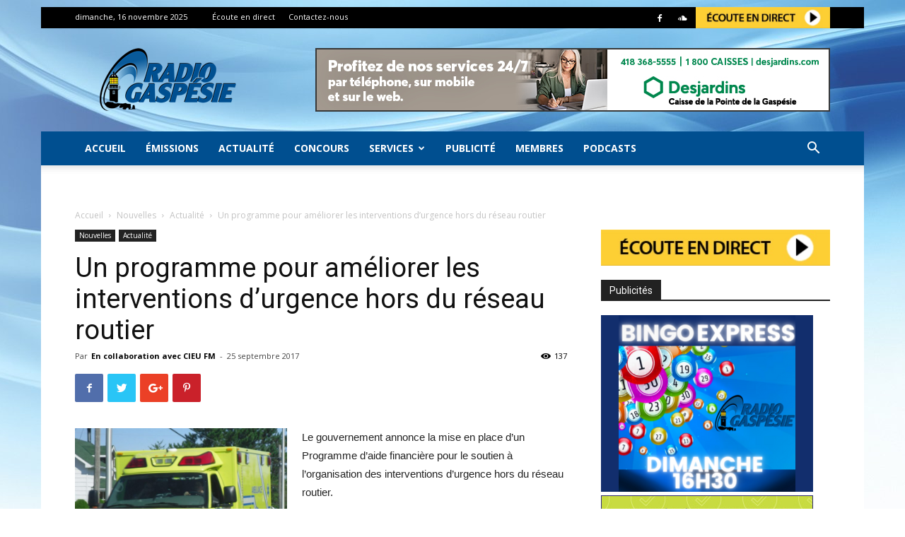

--- FILE ---
content_type: text/html; charset=UTF-8
request_url: https://www.radiogaspesie.ca/nouvelles/actualite/programme-ameliorer-interventions-durgence-reseau-routier/
body_size: 26234
content:
<!doctype html >
<!--[if IE 8]>    <html class="ie8" lang="en"> <![endif]-->
<!--[if IE 9]>    <html class="ie9" lang="en"> <![endif]-->
<!--[if gt IE 8]><!--> <html lang="fr-FR"> <!--<![endif]-->
<head>
    <title>Un programme pour améliorer les interventions d&#039;urgence hors du réseau routier</title>
    <meta charset="UTF-8" />
    <meta name="viewport" content="width=device-width, initial-scale=1.0">
    <link rel="pingback" href="https://www.radiogaspesie.ca/xmlrpc.php" />
    <meta name='robots' content='index, follow, max-image-preview:large, max-snippet:-1, max-video-preview:-1' />
	<style>img:is([sizes="auto" i], [sizes^="auto," i]) { contain-intrinsic-size: 3000px 1500px }</style>
	<meta property="og:image" content="https://www.radiogaspesie.ca/wp-content/uploads/Ambulance_québécois-Wikimedia.jpg" /><link rel="icon" type="image/png" href="https://www.radiogaspesie.ca/wp-content/uploads/favicon-1.png">
	<!-- This site is optimized with the Yoast SEO plugin v25.6 - https://yoast.com/wordpress/plugins/seo/ -->
	<meta name="description" content="Le gouvernement annonce la mise en place d’un Programme d’aide financière pour le soutien à l’organisation des interventions d’urgence hors du réseau routier." />
	<link rel="canonical" href="https://www.radiogaspesie.ca/nouvelles/actualite/programme-ameliorer-interventions-durgence-reseau-routier/" />
	<meta property="og:locale" content="fr_FR" />
	<meta property="og:type" content="article" />
	<meta property="og:title" content="Un programme pour améliorer les interventions d&#039;urgence hors du réseau routier" />
	<meta property="og:description" content="Le gouvernement annonce la mise en place d’un Programme d’aide financière pour le soutien à l’organisation des interventions d’urgence hors du réseau routier." />
	<meta property="og:url" content="https://www.radiogaspesie.ca/nouvelles/actualite/programme-ameliorer-interventions-durgence-reseau-routier/" />
	<meta property="og:site_name" content="Radio Gaspésie" />
	<meta property="article:publisher" content="https://www.facebook.com/radiogaspesie/" />
	<meta property="article:published_time" content="2017-09-25T10:41:08+00:00" />
	<meta property="og:image" content="https://www.radiogaspesie.ca/wp-content/uploads/Ambulance_québécois-Wikimedia.jpg" />
	<meta property="og:image:width" content="2281" />
	<meta property="og:image:height" content="1842" />
	<meta property="og:image:type" content="image/jpeg" />
	<meta name="author" content="En collaboration avec CIEU FM" />
	<meta name="twitter:card" content="summary_large_image" />
	<meta name="twitter:creator" content="@radiogaspesie" />
	<meta name="twitter:site" content="@radiogaspesie" />
	<meta name="twitter:label1" content="Écrit par" />
	<meta name="twitter:data1" content="En collaboration avec CIEU FM" />
	<meta name="twitter:label2" content="Durée de lecture estimée" />
	<meta name="twitter:data2" content="1 minute" />
	<script type="application/ld+json" class="yoast-schema-graph">{"@context":"https://schema.org","@graph":[{"@type":"WebPage","@id":"https://www.radiogaspesie.ca/nouvelles/actualite/programme-ameliorer-interventions-durgence-reseau-routier/","url":"https://www.radiogaspesie.ca/nouvelles/actualite/programme-ameliorer-interventions-durgence-reseau-routier/","name":"Un programme pour améliorer les interventions d'urgence hors du réseau routier","isPartOf":{"@id":"https://www.radiogaspesie.ca/#website"},"primaryImageOfPage":{"@id":"https://www.radiogaspesie.ca/nouvelles/actualite/programme-ameliorer-interventions-durgence-reseau-routier/#primaryimage"},"image":{"@id":"https://www.radiogaspesie.ca/nouvelles/actualite/programme-ameliorer-interventions-durgence-reseau-routier/#primaryimage"},"thumbnailUrl":"https://www.radiogaspesie.ca/wp-content/uploads/Ambulance_québécois-Wikimedia.jpg","datePublished":"2017-09-25T10:41:08+00:00","author":{"@id":"https://www.radiogaspesie.ca/#/schema/person/2f02f3e385bc0f8884994c8bd74e1bc9"},"description":"Le gouvernement annonce la mise en place d’un Programme d’aide financière pour le soutien à l’organisation des interventions d’urgence hors du réseau routier.","breadcrumb":{"@id":"https://www.radiogaspesie.ca/nouvelles/actualite/programme-ameliorer-interventions-durgence-reseau-routier/#breadcrumb"},"inLanguage":"fr-FR","potentialAction":[{"@type":"ReadAction","target":["https://www.radiogaspesie.ca/nouvelles/actualite/programme-ameliorer-interventions-durgence-reseau-routier/"]}]},{"@type":"ImageObject","inLanguage":"fr-FR","@id":"https://www.radiogaspesie.ca/nouvelles/actualite/programme-ameliorer-interventions-durgence-reseau-routier/#primaryimage","url":"https://www.radiogaspesie.ca/wp-content/uploads/Ambulance_québécois-Wikimedia.jpg","contentUrl":"https://www.radiogaspesie.ca/wp-content/uploads/Ambulance_québécois-Wikimedia.jpg","width":"2281","height":"1842","caption":"Une ambulance du Québec. Photo : Wikimedia"},{"@type":"BreadcrumbList","@id":"https://www.radiogaspesie.ca/nouvelles/actualite/programme-ameliorer-interventions-durgence-reseau-routier/#breadcrumb","itemListElement":[{"@type":"ListItem","position":1,"name":"Accueil","item":"https://www.radiogaspesie.ca/"},{"@type":"ListItem","position":2,"name":"Un programme pour améliorer les interventions d&rsquo;urgence hors du réseau routier"}]},{"@type":"WebSite","@id":"https://www.radiogaspesie.ca/#website","url":"https://www.radiogaspesie.ca/","name":"Radio Gaspésie","description":"La voix des gens d&#039;ici","potentialAction":[{"@type":"SearchAction","target":{"@type":"EntryPoint","urlTemplate":"https://www.radiogaspesie.ca/?s={search_term_string}"},"query-input":{"@type":"PropertyValueSpecification","valueRequired":true,"valueName":"search_term_string"}}],"inLanguage":"fr-FR"},{"@type":"Person","@id":"https://www.radiogaspesie.ca/#/schema/person/2f02f3e385bc0f8884994c8bd74e1bc9","name":"En collaboration avec CIEU FM","image":{"@type":"ImageObject","inLanguage":"fr-FR","@id":"https://www.radiogaspesie.ca/#/schema/person/image/","url":"https://secure.gravatar.com/avatar/0bbb38899a21cbd2e724493f278bcb716b75e2c53f6a5f6f0f2cc8fb00e4c06d?s=96&d=blank&r=g","contentUrl":"https://secure.gravatar.com/avatar/0bbb38899a21cbd2e724493f278bcb716b75e2c53f6a5f6f0f2cc8fb00e4c06d?s=96&d=blank&r=g","caption":"En collaboration avec CIEU FM"},"url":"https://www.radiogaspesie.ca/author/cieu/"}]}</script>
	<!-- / Yoast SEO plugin. -->


<meta name="news_keywords" content="gaspésie" />
<link rel="original-source" href="https://www.radiogaspesie.ca/nouvelles/actualite/programme-ameliorer-interventions-durgence-reseau-routier/" />
<link rel='dns-prefetch' href='//cdnjs.cloudflare.com' />
<link rel='dns-prefetch' href='//www.googletagmanager.com' />
<link rel='dns-prefetch' href='//stats.wp.com' />
<link rel='dns-prefetch' href='//fonts.googleapis.com' />
<link rel="alternate" type="application/rss+xml" title="Radio Gaspésie &raquo; Flux" href="https://www.radiogaspesie.ca/feed/" />
<link rel="alternate" type="application/rss+xml" title="Radio Gaspésie &raquo; Flux des commentaires" href="https://www.radiogaspesie.ca/comments/feed/" />
<link rel="alternate" type="application/rss+xml" title="Radio Gaspésie &raquo; Un programme pour améliorer les interventions d&rsquo;urgence hors du réseau routier Flux des commentaires" href="https://www.radiogaspesie.ca/nouvelles/actualite/programme-ameliorer-interventions-durgence-reseau-routier/feed/" />
<script type="text/javascript">
/* <![CDATA[ */
window._wpemojiSettings = {"baseUrl":"https:\/\/s.w.org\/images\/core\/emoji\/16.0.1\/72x72\/","ext":".png","svgUrl":"https:\/\/s.w.org\/images\/core\/emoji\/16.0.1\/svg\/","svgExt":".svg","source":{"concatemoji":"https:\/\/www.radiogaspesie.ca\/wp-includes\/js\/wp-emoji-release.min.js?ver=e41dc34f184ec2535a1b66f8f8ea7207"}};
/*! This file is auto-generated */
!function(s,n){var o,i,e;function c(e){try{var t={supportTests:e,timestamp:(new Date).valueOf()};sessionStorage.setItem(o,JSON.stringify(t))}catch(e){}}function p(e,t,n){e.clearRect(0,0,e.canvas.width,e.canvas.height),e.fillText(t,0,0);var t=new Uint32Array(e.getImageData(0,0,e.canvas.width,e.canvas.height).data),a=(e.clearRect(0,0,e.canvas.width,e.canvas.height),e.fillText(n,0,0),new Uint32Array(e.getImageData(0,0,e.canvas.width,e.canvas.height).data));return t.every(function(e,t){return e===a[t]})}function u(e,t){e.clearRect(0,0,e.canvas.width,e.canvas.height),e.fillText(t,0,0);for(var n=e.getImageData(16,16,1,1),a=0;a<n.data.length;a++)if(0!==n.data[a])return!1;return!0}function f(e,t,n,a){switch(t){case"flag":return n(e,"\ud83c\udff3\ufe0f\u200d\u26a7\ufe0f","\ud83c\udff3\ufe0f\u200b\u26a7\ufe0f")?!1:!n(e,"\ud83c\udde8\ud83c\uddf6","\ud83c\udde8\u200b\ud83c\uddf6")&&!n(e,"\ud83c\udff4\udb40\udc67\udb40\udc62\udb40\udc65\udb40\udc6e\udb40\udc67\udb40\udc7f","\ud83c\udff4\u200b\udb40\udc67\u200b\udb40\udc62\u200b\udb40\udc65\u200b\udb40\udc6e\u200b\udb40\udc67\u200b\udb40\udc7f");case"emoji":return!a(e,"\ud83e\udedf")}return!1}function g(e,t,n,a){var r="undefined"!=typeof WorkerGlobalScope&&self instanceof WorkerGlobalScope?new OffscreenCanvas(300,150):s.createElement("canvas"),o=r.getContext("2d",{willReadFrequently:!0}),i=(o.textBaseline="top",o.font="600 32px Arial",{});return e.forEach(function(e){i[e]=t(o,e,n,a)}),i}function t(e){var t=s.createElement("script");t.src=e,t.defer=!0,s.head.appendChild(t)}"undefined"!=typeof Promise&&(o="wpEmojiSettingsSupports",i=["flag","emoji"],n.supports={everything:!0,everythingExceptFlag:!0},e=new Promise(function(e){s.addEventListener("DOMContentLoaded",e,{once:!0})}),new Promise(function(t){var n=function(){try{var e=JSON.parse(sessionStorage.getItem(o));if("object"==typeof e&&"number"==typeof e.timestamp&&(new Date).valueOf()<e.timestamp+604800&&"object"==typeof e.supportTests)return e.supportTests}catch(e){}return null}();if(!n){if("undefined"!=typeof Worker&&"undefined"!=typeof OffscreenCanvas&&"undefined"!=typeof URL&&URL.createObjectURL&&"undefined"!=typeof Blob)try{var e="postMessage("+g.toString()+"("+[JSON.stringify(i),f.toString(),p.toString(),u.toString()].join(",")+"));",a=new Blob([e],{type:"text/javascript"}),r=new Worker(URL.createObjectURL(a),{name:"wpTestEmojiSupports"});return void(r.onmessage=function(e){c(n=e.data),r.terminate(),t(n)})}catch(e){}c(n=g(i,f,p,u))}t(n)}).then(function(e){for(var t in e)n.supports[t]=e[t],n.supports.everything=n.supports.everything&&n.supports[t],"flag"!==t&&(n.supports.everythingExceptFlag=n.supports.everythingExceptFlag&&n.supports[t]);n.supports.everythingExceptFlag=n.supports.everythingExceptFlag&&!n.supports.flag,n.DOMReady=!1,n.readyCallback=function(){n.DOMReady=!0}}).then(function(){return e}).then(function(){var e;n.supports.everything||(n.readyCallback(),(e=n.source||{}).concatemoji?t(e.concatemoji):e.wpemoji&&e.twemoji&&(t(e.twemoji),t(e.wpemoji)))}))}((window,document),window._wpemojiSettings);
/* ]]> */
</script>
<!-- radiogaspesie.ca is managing ads with Advanced Ads --><script id="radio-ready">
			window.advanced_ads_ready=function(e,a){a=a||"complete";var d=function(e){return"interactive"===a?"loading"!==e:"complete"===e};d(document.readyState)?e():document.addEventListener("readystatechange",(function(a){d(a.target.readyState)&&e()}),{once:"interactive"===a})},window.advanced_ads_ready_queue=window.advanced_ads_ready_queue||[];		</script>
		<style id='wp-emoji-styles-inline-css' type='text/css'>

	img.wp-smiley, img.emoji {
		display: inline !important;
		border: none !important;
		box-shadow: none !important;
		height: 1em !important;
		width: 1em !important;
		margin: 0 0.07em !important;
		vertical-align: -0.1em !important;
		background: none !important;
		padding: 0 !important;
	}
</style>
<link rel='stylesheet' id='wp-block-library-css' href='https://www.radiogaspesie.ca/wp-includes/css/dist/block-library/style.min.css?ver=e41dc34f184ec2535a1b66f8f8ea7207' type='text/css' media='all' />
<style id='classic-theme-styles-inline-css' type='text/css'>
/*! This file is auto-generated */
.wp-block-button__link{color:#fff;background-color:#32373c;border-radius:9999px;box-shadow:none;text-decoration:none;padding:calc(.667em + 2px) calc(1.333em + 2px);font-size:1.125em}.wp-block-file__button{background:#32373c;color:#fff;text-decoration:none}
</style>
<link rel='stylesheet' id='mediaelement-css' href='https://www.radiogaspesie.ca/wp-includes/js/mediaelement/mediaelementplayer-legacy.min.css?ver=4.2.17' type='text/css' media='all' />
<link rel='stylesheet' id='wp-mediaelement-css' href='https://www.radiogaspesie.ca/wp-includes/js/mediaelement/wp-mediaelement.min.css?ver=e41dc34f184ec2535a1b66f8f8ea7207' type='text/css' media='all' />
<style id='jetpack-sharing-buttons-style-inline-css' type='text/css'>
.jetpack-sharing-buttons__services-list{display:flex;flex-direction:row;flex-wrap:wrap;gap:0;list-style-type:none;margin:5px;padding:0}.jetpack-sharing-buttons__services-list.has-small-icon-size{font-size:12px}.jetpack-sharing-buttons__services-list.has-normal-icon-size{font-size:16px}.jetpack-sharing-buttons__services-list.has-large-icon-size{font-size:24px}.jetpack-sharing-buttons__services-list.has-huge-icon-size{font-size:36px}@media print{.jetpack-sharing-buttons__services-list{display:none!important}}.editor-styles-wrapper .wp-block-jetpack-sharing-buttons{gap:0;padding-inline-start:0}ul.jetpack-sharing-buttons__services-list.has-background{padding:1.25em 2.375em}
</style>
<style id='global-styles-inline-css' type='text/css'>
:root{--wp--preset--aspect-ratio--square: 1;--wp--preset--aspect-ratio--4-3: 4/3;--wp--preset--aspect-ratio--3-4: 3/4;--wp--preset--aspect-ratio--3-2: 3/2;--wp--preset--aspect-ratio--2-3: 2/3;--wp--preset--aspect-ratio--16-9: 16/9;--wp--preset--aspect-ratio--9-16: 9/16;--wp--preset--color--black: #000000;--wp--preset--color--cyan-bluish-gray: #abb8c3;--wp--preset--color--white: #ffffff;--wp--preset--color--pale-pink: #f78da7;--wp--preset--color--vivid-red: #cf2e2e;--wp--preset--color--luminous-vivid-orange: #ff6900;--wp--preset--color--luminous-vivid-amber: #fcb900;--wp--preset--color--light-green-cyan: #7bdcb5;--wp--preset--color--vivid-green-cyan: #00d084;--wp--preset--color--pale-cyan-blue: #8ed1fc;--wp--preset--color--vivid-cyan-blue: #0693e3;--wp--preset--color--vivid-purple: #9b51e0;--wp--preset--gradient--vivid-cyan-blue-to-vivid-purple: linear-gradient(135deg,rgba(6,147,227,1) 0%,rgb(155,81,224) 100%);--wp--preset--gradient--light-green-cyan-to-vivid-green-cyan: linear-gradient(135deg,rgb(122,220,180) 0%,rgb(0,208,130) 100%);--wp--preset--gradient--luminous-vivid-amber-to-luminous-vivid-orange: linear-gradient(135deg,rgba(252,185,0,1) 0%,rgba(255,105,0,1) 100%);--wp--preset--gradient--luminous-vivid-orange-to-vivid-red: linear-gradient(135deg,rgba(255,105,0,1) 0%,rgb(207,46,46) 100%);--wp--preset--gradient--very-light-gray-to-cyan-bluish-gray: linear-gradient(135deg,rgb(238,238,238) 0%,rgb(169,184,195) 100%);--wp--preset--gradient--cool-to-warm-spectrum: linear-gradient(135deg,rgb(74,234,220) 0%,rgb(151,120,209) 20%,rgb(207,42,186) 40%,rgb(238,44,130) 60%,rgb(251,105,98) 80%,rgb(254,248,76) 100%);--wp--preset--gradient--blush-light-purple: linear-gradient(135deg,rgb(255,206,236) 0%,rgb(152,150,240) 100%);--wp--preset--gradient--blush-bordeaux: linear-gradient(135deg,rgb(254,205,165) 0%,rgb(254,45,45) 50%,rgb(107,0,62) 100%);--wp--preset--gradient--luminous-dusk: linear-gradient(135deg,rgb(255,203,112) 0%,rgb(199,81,192) 50%,rgb(65,88,208) 100%);--wp--preset--gradient--pale-ocean: linear-gradient(135deg,rgb(255,245,203) 0%,rgb(182,227,212) 50%,rgb(51,167,181) 100%);--wp--preset--gradient--electric-grass: linear-gradient(135deg,rgb(202,248,128) 0%,rgb(113,206,126) 100%);--wp--preset--gradient--midnight: linear-gradient(135deg,rgb(2,3,129) 0%,rgb(40,116,252) 100%);--wp--preset--font-size--small: 13px;--wp--preset--font-size--medium: 20px;--wp--preset--font-size--large: 36px;--wp--preset--font-size--x-large: 42px;--wp--preset--spacing--20: 0.44rem;--wp--preset--spacing--30: 0.67rem;--wp--preset--spacing--40: 1rem;--wp--preset--spacing--50: 1.5rem;--wp--preset--spacing--60: 2.25rem;--wp--preset--spacing--70: 3.38rem;--wp--preset--spacing--80: 5.06rem;--wp--preset--shadow--natural: 6px 6px 9px rgba(0, 0, 0, 0.2);--wp--preset--shadow--deep: 12px 12px 50px rgba(0, 0, 0, 0.4);--wp--preset--shadow--sharp: 6px 6px 0px rgba(0, 0, 0, 0.2);--wp--preset--shadow--outlined: 6px 6px 0px -3px rgba(255, 255, 255, 1), 6px 6px rgba(0, 0, 0, 1);--wp--preset--shadow--crisp: 6px 6px 0px rgba(0, 0, 0, 1);}:where(.is-layout-flex){gap: 0.5em;}:where(.is-layout-grid){gap: 0.5em;}body .is-layout-flex{display: flex;}.is-layout-flex{flex-wrap: wrap;align-items: center;}.is-layout-flex > :is(*, div){margin: 0;}body .is-layout-grid{display: grid;}.is-layout-grid > :is(*, div){margin: 0;}:where(.wp-block-columns.is-layout-flex){gap: 2em;}:where(.wp-block-columns.is-layout-grid){gap: 2em;}:where(.wp-block-post-template.is-layout-flex){gap: 1.25em;}:where(.wp-block-post-template.is-layout-grid){gap: 1.25em;}.has-black-color{color: var(--wp--preset--color--black) !important;}.has-cyan-bluish-gray-color{color: var(--wp--preset--color--cyan-bluish-gray) !important;}.has-white-color{color: var(--wp--preset--color--white) !important;}.has-pale-pink-color{color: var(--wp--preset--color--pale-pink) !important;}.has-vivid-red-color{color: var(--wp--preset--color--vivid-red) !important;}.has-luminous-vivid-orange-color{color: var(--wp--preset--color--luminous-vivid-orange) !important;}.has-luminous-vivid-amber-color{color: var(--wp--preset--color--luminous-vivid-amber) !important;}.has-light-green-cyan-color{color: var(--wp--preset--color--light-green-cyan) !important;}.has-vivid-green-cyan-color{color: var(--wp--preset--color--vivid-green-cyan) !important;}.has-pale-cyan-blue-color{color: var(--wp--preset--color--pale-cyan-blue) !important;}.has-vivid-cyan-blue-color{color: var(--wp--preset--color--vivid-cyan-blue) !important;}.has-vivid-purple-color{color: var(--wp--preset--color--vivid-purple) !important;}.has-black-background-color{background-color: var(--wp--preset--color--black) !important;}.has-cyan-bluish-gray-background-color{background-color: var(--wp--preset--color--cyan-bluish-gray) !important;}.has-white-background-color{background-color: var(--wp--preset--color--white) !important;}.has-pale-pink-background-color{background-color: var(--wp--preset--color--pale-pink) !important;}.has-vivid-red-background-color{background-color: var(--wp--preset--color--vivid-red) !important;}.has-luminous-vivid-orange-background-color{background-color: var(--wp--preset--color--luminous-vivid-orange) !important;}.has-luminous-vivid-amber-background-color{background-color: var(--wp--preset--color--luminous-vivid-amber) !important;}.has-light-green-cyan-background-color{background-color: var(--wp--preset--color--light-green-cyan) !important;}.has-vivid-green-cyan-background-color{background-color: var(--wp--preset--color--vivid-green-cyan) !important;}.has-pale-cyan-blue-background-color{background-color: var(--wp--preset--color--pale-cyan-blue) !important;}.has-vivid-cyan-blue-background-color{background-color: var(--wp--preset--color--vivid-cyan-blue) !important;}.has-vivid-purple-background-color{background-color: var(--wp--preset--color--vivid-purple) !important;}.has-black-border-color{border-color: var(--wp--preset--color--black) !important;}.has-cyan-bluish-gray-border-color{border-color: var(--wp--preset--color--cyan-bluish-gray) !important;}.has-white-border-color{border-color: var(--wp--preset--color--white) !important;}.has-pale-pink-border-color{border-color: var(--wp--preset--color--pale-pink) !important;}.has-vivid-red-border-color{border-color: var(--wp--preset--color--vivid-red) !important;}.has-luminous-vivid-orange-border-color{border-color: var(--wp--preset--color--luminous-vivid-orange) !important;}.has-luminous-vivid-amber-border-color{border-color: var(--wp--preset--color--luminous-vivid-amber) !important;}.has-light-green-cyan-border-color{border-color: var(--wp--preset--color--light-green-cyan) !important;}.has-vivid-green-cyan-border-color{border-color: var(--wp--preset--color--vivid-green-cyan) !important;}.has-pale-cyan-blue-border-color{border-color: var(--wp--preset--color--pale-cyan-blue) !important;}.has-vivid-cyan-blue-border-color{border-color: var(--wp--preset--color--vivid-cyan-blue) !important;}.has-vivid-purple-border-color{border-color: var(--wp--preset--color--vivid-purple) !important;}.has-vivid-cyan-blue-to-vivid-purple-gradient-background{background: var(--wp--preset--gradient--vivid-cyan-blue-to-vivid-purple) !important;}.has-light-green-cyan-to-vivid-green-cyan-gradient-background{background: var(--wp--preset--gradient--light-green-cyan-to-vivid-green-cyan) !important;}.has-luminous-vivid-amber-to-luminous-vivid-orange-gradient-background{background: var(--wp--preset--gradient--luminous-vivid-amber-to-luminous-vivid-orange) !important;}.has-luminous-vivid-orange-to-vivid-red-gradient-background{background: var(--wp--preset--gradient--luminous-vivid-orange-to-vivid-red) !important;}.has-very-light-gray-to-cyan-bluish-gray-gradient-background{background: var(--wp--preset--gradient--very-light-gray-to-cyan-bluish-gray) !important;}.has-cool-to-warm-spectrum-gradient-background{background: var(--wp--preset--gradient--cool-to-warm-spectrum) !important;}.has-blush-light-purple-gradient-background{background: var(--wp--preset--gradient--blush-light-purple) !important;}.has-blush-bordeaux-gradient-background{background: var(--wp--preset--gradient--blush-bordeaux) !important;}.has-luminous-dusk-gradient-background{background: var(--wp--preset--gradient--luminous-dusk) !important;}.has-pale-ocean-gradient-background{background: var(--wp--preset--gradient--pale-ocean) !important;}.has-electric-grass-gradient-background{background: var(--wp--preset--gradient--electric-grass) !important;}.has-midnight-gradient-background{background: var(--wp--preset--gradient--midnight) !important;}.has-small-font-size{font-size: var(--wp--preset--font-size--small) !important;}.has-medium-font-size{font-size: var(--wp--preset--font-size--medium) !important;}.has-large-font-size{font-size: var(--wp--preset--font-size--large) !important;}.has-x-large-font-size{font-size: var(--wp--preset--font-size--x-large) !important;}
:where(.wp-block-post-template.is-layout-flex){gap: 1.25em;}:where(.wp-block-post-template.is-layout-grid){gap: 1.25em;}
:where(.wp-block-columns.is-layout-flex){gap: 2em;}:where(.wp-block-columns.is-layout-grid){gap: 2em;}
:root :where(.wp-block-pullquote){font-size: 1.5em;line-height: 1.6;}
</style>
<link rel='stylesheet' id='unslider-css-css' href='https://cdnjs.cloudflare.com/ajax/libs/unslider/2.0.3/css/unslider.css?ver=1.2.1' type='text/css' media='all' />
<link rel='stylesheet' id='cmplz-general-css' href='https://www.radiogaspesie.ca/wp-content/plugins/complianz-gdpr-premium/assets/css/cookieblocker.min.css?ver=1754572551' type='text/css' media='all' />
<link rel='stylesheet' id='google-fonts-style-css' href='https://fonts.googleapis.com/css?family=Open+Sans%3A300italic%2C400%2C400italic%2C600%2C600italic%2C700%7CRoboto%3A300%2C400%2C400italic%2C500%2C500italic%2C700%2C900&#038;ver=8.7.2' type='text/css' media='all' />
<link rel='stylesheet' id='js_composer_front-css' href='https://www.radiogaspesie.ca/wp-content/plugins/js_composer/assets/css/js_composer.min.css?ver=6.9.0' type='text/css' media='all' />
<link rel='stylesheet' id='td-theme-css' href='https://www.radiogaspesie.ca/wp-content/themes/Newspaper/style.css?ver=8.7.2c' type='text/css' media='all' />
<link rel='stylesheet' id='td-theme-child-css' href='https://www.radiogaspesie.ca/wp-content/themes/radiogaspesie/style.css?ver=7.2k' type='text/css' media='all' />
<script type="text/javascript" src="https://www.radiogaspesie.ca/wp-includes/js/jquery/jquery.min.js?ver=3.7.1" id="jquery-core-js"></script>
<script type="text/javascript" src="https://www.radiogaspesie.ca/wp-includes/js/jquery/jquery-migrate.min.js?ver=3.4.1" id="jquery-migrate-js"></script>
<script type="text/javascript" src="https://cdnjs.cloudflare.com/ajax/libs/unslider/2.0.3/js/unslider-min.js?ver=1.2.1" id="unslider-js-js"></script>
<script type="text/javascript" src="https://www.radiogaspesie.ca/wp-content/plugins/advanced-ads-slider/public/assets/js/jquery.event.move.js?ver=1.2.1" id="unslider-move-js-js"></script>
<script type="text/javascript" src="https://www.radiogaspesie.ca/wp-content/plugins/advanced-ads-slider/public/assets/js/jquery.event.swipe.js?ver=1.2.1" id="unslider-swipe-js-js"></script>
<script type="text/javascript" src="https://www.radiogaspesie.ca/wp-content/plugins/jquery-migrate/js/jquery-migrate.min.js?ver=1.4.1" id="restore-jquery-migrate-js"></script>
<script type="text/javascript" src="https://www.radiogaspesie.ca/wp-content/plugins/lws-statsradio/js/statsradio.js?ver=e41dc34f184ec2535a1b66f8f8ea7207" id="lws-statsradio-js"></script>

<!-- Extrait de code de la balise Google (gtag.js) ajouté par Site Kit -->
<!-- Extrait Google Analytics ajouté par Site Kit -->
<script type="text/javascript" src="https://www.googletagmanager.com/gtag/js?id=GT-P85MS7H2" id="google_gtagjs-js" async></script>
<script type="text/javascript" id="google_gtagjs-js-after">
/* <![CDATA[ */
window.dataLayer = window.dataLayer || [];function gtag(){dataLayer.push(arguments);}
gtag("set","linker",{"domains":["www.radiogaspesie.ca"]});
gtag("js", new Date());
gtag("set", "developer_id.dZTNiMT", true);
gtag("config", "GT-P85MS7H2");
 window._googlesitekit = window._googlesitekit || {}; window._googlesitekit.throttledEvents = []; window._googlesitekit.gtagEvent = (name, data) => { var key = JSON.stringify( { name, data } ); if ( !! window._googlesitekit.throttledEvents[ key ] ) { return; } window._googlesitekit.throttledEvents[ key ] = true; setTimeout( () => { delete window._googlesitekit.throttledEvents[ key ]; }, 5 ); gtag( "event", name, { ...data, event_source: "site-kit" } ); }; 
/* ]]> */
</script>
<link rel="https://api.w.org/" href="https://www.radiogaspesie.ca/wp-json/" /><link rel="alternate" title="JSON" type="application/json" href="https://www.radiogaspesie.ca/wp-json/wp/v2/posts/48107" /><link rel="EditURI" type="application/rsd+xml" title="RSD" href="https://www.radiogaspesie.ca/xmlrpc.php?rsd" />
<link rel="alternate" title="oEmbed (JSON)" type="application/json+oembed" href="https://www.radiogaspesie.ca/wp-json/oembed/1.0/embed?url=https%3A%2F%2Fwww.radiogaspesie.ca%2Fnouvelles%2Factualite%2Fprogramme-ameliorer-interventions-durgence-reseau-routier%2F" />
<link rel="alternate" title="oEmbed (XML)" type="text/xml+oembed" href="https://www.radiogaspesie.ca/wp-json/oembed/1.0/embed?url=https%3A%2F%2Fwww.radiogaspesie.ca%2Fnouvelles%2Factualite%2Fprogramme-ameliorer-interventions-durgence-reseau-routier%2F&#038;format=xml" />
<meta name="generator" content="Site Kit by Google 1.158.0" />	<style>img#wpstats{display:none}</style>
					<style>.cmplz-hidden {
					display: none !important;
				}</style><!--[if lt IE 9]><script src="https://html5shim.googlecode.com/svn/trunk/html5.js"></script><![endif]-->
    <meta name="generator" content="Powered by WPBakery Page Builder - drag and drop page builder for WordPress."/>

<!-- JS generated by theme -->

<script>
    
    

	    var tdBlocksArray = []; //here we store all the items for the current page

	    //td_block class - each ajax block uses a object of this class for requests
	    function tdBlock() {
		    this.id = '';
		    this.block_type = 1; //block type id (1-234 etc)
		    this.atts = '';
		    this.td_column_number = '';
		    this.td_current_page = 1; //
		    this.post_count = 0; //from wp
		    this.found_posts = 0; //from wp
		    this.max_num_pages = 0; //from wp
		    this.td_filter_value = ''; //current live filter value
		    this.is_ajax_running = false;
		    this.td_user_action = ''; // load more or infinite loader (used by the animation)
		    this.header_color = '';
		    this.ajax_pagination_infinite_stop = ''; //show load more at page x
	    }


        // td_js_generator - mini detector
        (function(){
            var htmlTag = document.getElementsByTagName("html")[0];

	        if ( navigator.userAgent.indexOf("MSIE 10.0") > -1 ) {
                htmlTag.className += ' ie10';
            }

            if ( !!navigator.userAgent.match(/Trident.*rv\:11\./) ) {
                htmlTag.className += ' ie11';
            }

	        if ( navigator.userAgent.indexOf("Edge") > -1 ) {
                htmlTag.className += ' ieEdge';
            }

            if ( /(iPad|iPhone|iPod)/g.test(navigator.userAgent) ) {
                htmlTag.className += ' td-md-is-ios';
            }

            var user_agent = navigator.userAgent.toLowerCase();
            if ( user_agent.indexOf("android") > -1 ) {
                htmlTag.className += ' td-md-is-android';
            }

            if ( -1 !== navigator.userAgent.indexOf('Mac OS X')  ) {
                htmlTag.className += ' td-md-is-os-x';
            }

            if ( /chrom(e|ium)/.test(navigator.userAgent.toLowerCase()) ) {
               htmlTag.className += ' td-md-is-chrome';
            }

            if ( -1 !== navigator.userAgent.indexOf('Firefox') ) {
                htmlTag.className += ' td-md-is-firefox';
            }

            if ( -1 !== navigator.userAgent.indexOf('Safari') && -1 === navigator.userAgent.indexOf('Chrome') ) {
                htmlTag.className += ' td-md-is-safari';
            }

            if( -1 !== navigator.userAgent.indexOf('IEMobile') ){
                htmlTag.className += ' td-md-is-iemobile';
            }

        })();




        var tdLocalCache = {};

        ( function () {
            "use strict";

            tdLocalCache = {
                data: {},
                remove: function (resource_id) {
                    delete tdLocalCache.data[resource_id];
                },
                exist: function (resource_id) {
                    return tdLocalCache.data.hasOwnProperty(resource_id) && tdLocalCache.data[resource_id] !== null;
                },
                get: function (resource_id) {
                    return tdLocalCache.data[resource_id];
                },
                set: function (resource_id, cachedData) {
                    tdLocalCache.remove(resource_id);
                    tdLocalCache.data[resource_id] = cachedData;
                }
            };
        })();

    
    
var td_viewport_interval_list=[{"limitBottom":767,"sidebarWidth":228},{"limitBottom":1018,"sidebarWidth":300},{"limitBottom":1140,"sidebarWidth":324}];
var td_ajax_url="https:\/\/www.radiogaspesie.ca\/wp-admin\/admin-ajax.php?td_theme_name=Newspaper&v=8.7.2";
var td_get_template_directory_uri="https:\/\/www.radiogaspesie.ca\/wp-content\/themes\/Newspaper";
var tds_snap_menu="snap";
var tds_logo_on_sticky="show";
var tds_header_style="";
var td_please_wait="S'il vous pla\u00eet patienter ...";
var td_email_user_pass_incorrect="Utilisateur ou mot de passe incorrect!";
var td_email_user_incorrect="Courriel ou nom d'utilisateur incorrect !";
var td_email_incorrect="Courriel incorrect !";
var tds_more_articles_on_post_enable="";
var tds_more_articles_on_post_time_to_wait="";
var tds_more_articles_on_post_pages_distance_from_top=0;
var tds_theme_color_site_wide="#004f90";
var tds_smart_sidebar="";
var tdThemeName="Newspaper";
var td_magnific_popup_translation_tPrev="Pr\u00e9c\u00e9dent (fl\u00e8che gauche)";
var td_magnific_popup_translation_tNext="Suivant (fl\u00e8che droite)";
var td_magnific_popup_translation_tCounter="%curr% sur %total%";
var td_magnific_popup_translation_ajax_tError="Le contenu de %url% n'a pas pu \u00eatre charg\u00e9.";
var td_magnific_popup_translation_image_tError="L'image #%curr% n'a pas pu \u00eatre charg\u00e9e.";
var tdDateNamesI18n={"month_names":["janvier","f\u00e9vrier","mars","avril","mai","juin","juillet","ao\u00fbt","septembre","octobre","novembre","d\u00e9cembre"],"month_names_short":["Jan","F\u00e9v","Mar","Avr","Mai","Juin","Juil","Ao\u00fbt","Sep","Oct","Nov","D\u00e9c"],"day_names":["dimanche","lundi","mardi","mercredi","jeudi","vendredi","samedi"],"day_names_short":["dim","lun","mar","mer","jeu","ven","sam"]};
var td_ad_background_click_link="";
var td_ad_background_click_target="";
</script>


<!-- Header style compiled by theme -->

<style>
    

body {
	background-image:url("https://www.radiogaspesie.ca/wp-content/uploads/bg-radio-new.jpg");
	background-repeat:no-repeat;
	background-position:center top;
	background-attachment:fixed;
}
.td-header-wrap .black-menu .sf-menu > .current-menu-item > a,
    .td-header-wrap .black-menu .sf-menu > .current-menu-ancestor > a,
    .td-header-wrap .black-menu .sf-menu > .current-category-ancestor > a,
    .td-header-wrap .black-menu .sf-menu > li > a:hover,
    .td-header-wrap .black-menu .sf-menu > .sfHover > a,
    .td-header-style-12 .td-header-menu-wrap-full,
    .sf-menu > .current-menu-item > a:after,
    .sf-menu > .current-menu-ancestor > a:after,
    .sf-menu > .current-category-ancestor > a:after,
    .sf-menu > li:hover > a:after,
    .sf-menu > .sfHover > a:after,
    .td-header-style-12 .td-affix,
    .header-search-wrap .td-drop-down-search:after,
    .header-search-wrap .td-drop-down-search .btn:hover,
    input[type=submit]:hover,
    .td-read-more a,
    .td-post-category:hover,
    .td-grid-style-1.td-hover-1 .td-big-grid-post:hover .td-post-category,
    .td-grid-style-5.td-hover-1 .td-big-grid-post:hover .td-post-category,
    .td_top_authors .td-active .td-author-post-count,
    .td_top_authors .td-active .td-author-comments-count,
    .td_top_authors .td_mod_wrap:hover .td-author-post-count,
    .td_top_authors .td_mod_wrap:hover .td-author-comments-count,
    .td-404-sub-sub-title a:hover,
    .td-search-form-widget .wpb_button:hover,
    .td-rating-bar-wrap div,
    .td_category_template_3 .td-current-sub-category,
    .dropcap,
    .td_wrapper_video_playlist .td_video_controls_playlist_wrapper,
    .wpb_default,
    .wpb_default:hover,
    .td-left-smart-list:hover,
    .td-right-smart-list:hover,
    .woocommerce-checkout .woocommerce input.button:hover,
    .woocommerce-page .woocommerce a.button:hover,
    .woocommerce-account div.woocommerce .button:hover,
    #bbpress-forums button:hover,
    .bbp_widget_login .button:hover,
    .td-footer-wrapper .td-post-category,
    .td-footer-wrapper .widget_product_search input[type="submit"]:hover,
    .woocommerce .product a.button:hover,
    .woocommerce .product #respond input#submit:hover,
    .woocommerce .checkout input#place_order:hover,
    .woocommerce .woocommerce.widget .button:hover,
    .single-product .product .summary .cart .button:hover,
    .woocommerce-cart .woocommerce table.cart .button:hover,
    .woocommerce-cart .woocommerce .shipping-calculator-form .button:hover,
    .td-next-prev-wrap a:hover,
    .td-load-more-wrap a:hover,
    .td-post-small-box a:hover,
    .page-nav .current,
    .page-nav:first-child > div,
    .td_category_template_8 .td-category-header .td-category a.td-current-sub-category,
    .td_category_template_4 .td-category-siblings .td-category a:hover,
    #bbpress-forums .bbp-pagination .current,
    #bbpress-forums #bbp-single-user-details #bbp-user-navigation li.current a,
    .td-theme-slider:hover .slide-meta-cat a,
    a.vc_btn-black:hover,
    .td-trending-now-wrapper:hover .td-trending-now-title,
    .td-scroll-up,
    .td-smart-list-button:hover,
    .td-weather-information:before,
    .td-weather-week:before,
    .td_block_exchange .td-exchange-header:before,
    .td_block_big_grid_9.td-grid-style-1 .td-post-category,
    .td_block_big_grid_9.td-grid-style-5 .td-post-category,
    .td-grid-style-6.td-hover-1 .td-module-thumb:after,
    .td-pulldown-syle-2 .td-subcat-dropdown ul:after,
    .td_block_template_9 .td-block-title:after,
    .td_block_template_15 .td-block-title:before,
    div.wpforms-container .wpforms-form div.wpforms-submit-container button[type=submit] {
        background-color: #004f90;
    }

    .global-block-template-4 .td-related-title .td-cur-simple-item:before {
        border-color: #004f90 transparent transparent transparent !important;
    }

    .woocommerce .woocommerce-message .button:hover,
    .woocommerce .woocommerce-error .button:hover,
    .woocommerce .woocommerce-info .button:hover,
    .global-block-template-4 .td-related-title .td-cur-simple-item,
    .global-block-template-3 .td-related-title .td-cur-simple-item,
    .global-block-template-9 .td-related-title:after {
        background-color: #004f90 !important;
    }

    .woocommerce .product .onsale,
    .woocommerce.widget .ui-slider .ui-slider-handle {
        background: none #004f90;
    }

    .woocommerce.widget.widget_layered_nav_filters ul li a {
        background: none repeat scroll 0 0 #004f90 !important;
    }

    a,
    cite a:hover,
    .td_mega_menu_sub_cats .cur-sub-cat,
    .td-mega-span h3 a:hover,
    .td_mod_mega_menu:hover .entry-title a,
    .header-search-wrap .result-msg a:hover,
    .td-header-top-menu .td-drop-down-search .td_module_wrap:hover .entry-title a,
    .td-header-top-menu .td-icon-search:hover,
    .td-header-wrap .result-msg a:hover,
    .top-header-menu li a:hover,
    .top-header-menu .current-menu-item > a,
    .top-header-menu .current-menu-ancestor > a,
    .top-header-menu .current-category-ancestor > a,
    .td-social-icon-wrap > a:hover,
    .td-header-sp-top-widget .td-social-icon-wrap a:hover,
    .td-page-content blockquote p,
    .td-post-content blockquote p,
    .mce-content-body blockquote p,
    .comment-content blockquote p,
    .wpb_text_column blockquote p,
    .td_block_text_with_title blockquote p,
    .td_module_wrap:hover .entry-title a,
    .td-subcat-filter .td-subcat-list a:hover,
    .td-subcat-filter .td-subcat-dropdown a:hover,
    .td_quote_on_blocks,
    .dropcap2,
    .dropcap3,
    .td_top_authors .td-active .td-authors-name a,
    .td_top_authors .td_mod_wrap:hover .td-authors-name a,
    .td-post-next-prev-content a:hover,
    .author-box-wrap .td-author-social a:hover,
    .td-author-name a:hover,
    .td-author-url a:hover,
    .td_mod_related_posts:hover h3 > a,
    .td-post-template-11 .td-related-title .td-related-left:hover,
    .td-post-template-11 .td-related-title .td-related-right:hover,
    .td-post-template-11 .td-related-title .td-cur-simple-item,
    .td-post-template-11 .td_block_related_posts .td-next-prev-wrap a:hover,
    .comment-reply-link:hover,
    .logged-in-as a:hover,
    #cancel-comment-reply-link:hover,
    .td-search-query,
    .td-category-header .td-pulldown-category-filter-link:hover,
    .td-category-siblings .td-subcat-dropdown a:hover,
    .td-category-siblings .td-subcat-dropdown a.td-current-sub-category,
    .widget a:hover,
    .td_wp_recentcomments a:hover,
    .archive .widget_archive .current,
    .archive .widget_archive .current a,
    .widget_calendar tfoot a:hover,
    .woocommerce a.added_to_cart:hover,
    .woocommerce-account .woocommerce-MyAccount-navigation a:hover,
    #bbpress-forums li.bbp-header .bbp-reply-content span a:hover,
    #bbpress-forums .bbp-forum-freshness a:hover,
    #bbpress-forums .bbp-topic-freshness a:hover,
    #bbpress-forums .bbp-forums-list li a:hover,
    #bbpress-forums .bbp-forum-title:hover,
    #bbpress-forums .bbp-topic-permalink:hover,
    #bbpress-forums .bbp-topic-started-by a:hover,
    #bbpress-forums .bbp-topic-started-in a:hover,
    #bbpress-forums .bbp-body .super-sticky li.bbp-topic-title .bbp-topic-permalink,
    #bbpress-forums .bbp-body .sticky li.bbp-topic-title .bbp-topic-permalink,
    .widget_display_replies .bbp-author-name,
    .widget_display_topics .bbp-author-name,
    .footer-text-wrap .footer-email-wrap a,
    .td-subfooter-menu li a:hover,
    .footer-social-wrap a:hover,
    a.vc_btn-black:hover,
    .td-smart-list-dropdown-wrap .td-smart-list-button:hover,
    .td_module_17 .td-read-more a:hover,
    .td_module_18 .td-read-more a:hover,
    .td_module_19 .td-post-author-name a:hover,
    .td-instagram-user a,
    .td-pulldown-syle-2 .td-subcat-dropdown:hover .td-subcat-more span,
    .td-pulldown-syle-2 .td-subcat-dropdown:hover .td-subcat-more i,
    .td-pulldown-syle-3 .td-subcat-dropdown:hover .td-subcat-more span,
    .td-pulldown-syle-3 .td-subcat-dropdown:hover .td-subcat-more i,
    .td-block-title-wrap .td-wrapper-pulldown-filter .td-pulldown-filter-display-option:hover,
    .td-block-title-wrap .td-wrapper-pulldown-filter .td-pulldown-filter-display-option:hover i,
    .td-block-title-wrap .td-wrapper-pulldown-filter .td-pulldown-filter-link:hover,
    .td-block-title-wrap .td-wrapper-pulldown-filter .td-pulldown-filter-item .td-cur-simple-item,
    .global-block-template-2 .td-related-title .td-cur-simple-item,
    .global-block-template-5 .td-related-title .td-cur-simple-item,
    .global-block-template-6 .td-related-title .td-cur-simple-item,
    .global-block-template-7 .td-related-title .td-cur-simple-item,
    .global-block-template-8 .td-related-title .td-cur-simple-item,
    .global-block-template-9 .td-related-title .td-cur-simple-item,
    .global-block-template-10 .td-related-title .td-cur-simple-item,
    .global-block-template-11 .td-related-title .td-cur-simple-item,
    .global-block-template-12 .td-related-title .td-cur-simple-item,
    .global-block-template-13 .td-related-title .td-cur-simple-item,
    .global-block-template-14 .td-related-title .td-cur-simple-item,
    .global-block-template-15 .td-related-title .td-cur-simple-item,
    .global-block-template-16 .td-related-title .td-cur-simple-item,
    .global-block-template-17 .td-related-title .td-cur-simple-item,
    .td-theme-wrap .sf-menu ul .td-menu-item > a:hover,
    .td-theme-wrap .sf-menu ul .sfHover > a,
    .td-theme-wrap .sf-menu ul .current-menu-ancestor > a,
    .td-theme-wrap .sf-menu ul .current-category-ancestor > a,
    .td-theme-wrap .sf-menu ul .current-menu-item > a,
    .td_outlined_btn {
        color: #004f90;
    }

    a.vc_btn-black.vc_btn_square_outlined:hover,
    a.vc_btn-black.vc_btn_outlined:hover,
    .td-mega-menu-page .wpb_content_element ul li a:hover,
    .td-theme-wrap .td-aj-search-results .td_module_wrap:hover .entry-title a,
    .td-theme-wrap .header-search-wrap .result-msg a:hover {
        color: #004f90 !important;
    }

    .td-next-prev-wrap a:hover,
    .td-load-more-wrap a:hover,
    .td-post-small-box a:hover,
    .page-nav .current,
    .page-nav:first-child > div,
    .td_category_template_8 .td-category-header .td-category a.td-current-sub-category,
    .td_category_template_4 .td-category-siblings .td-category a:hover,
    #bbpress-forums .bbp-pagination .current,
    .post .td_quote_box,
    .page .td_quote_box,
    a.vc_btn-black:hover,
    .td_block_template_5 .td-block-title > *,
    .td_outlined_btn {
        border-color: #004f90;
    }

    .td_wrapper_video_playlist .td_video_currently_playing:after {
        border-color: #004f90 !important;
    }

    .header-search-wrap .td-drop-down-search:before {
        border-color: transparent transparent #004f90 transparent;
    }

    .block-title > span,
    .block-title > a,
    .block-title > label,
    .widgettitle,
    .widgettitle:after,
    .td-trending-now-title,
    .td-trending-now-wrapper:hover .td-trending-now-title,
    .wpb_tabs li.ui-tabs-active a,
    .wpb_tabs li:hover a,
    .vc_tta-container .vc_tta-color-grey.vc_tta-tabs-position-top.vc_tta-style-classic .vc_tta-tabs-container .vc_tta-tab.vc_active > a,
    .vc_tta-container .vc_tta-color-grey.vc_tta-tabs-position-top.vc_tta-style-classic .vc_tta-tabs-container .vc_tta-tab:hover > a,
    .td_block_template_1 .td-related-title .td-cur-simple-item,
    .woocommerce .product .products h2:not(.woocommerce-loop-product__title),
    .td-subcat-filter .td-subcat-dropdown:hover .td-subcat-more, 
    .td_3D_btn,
    .td_shadow_btn,
    .td_default_btn,
    .td_round_btn, 
    .td_outlined_btn:hover {
    	background-color: #004f90;
    }

    .woocommerce div.product .woocommerce-tabs ul.tabs li.active {
    	background-color: #004f90 !important;
    }

    .block-title,
    .td_block_template_1 .td-related-title,
    .wpb_tabs .wpb_tabs_nav,
    .vc_tta-container .vc_tta-color-grey.vc_tta-tabs-position-top.vc_tta-style-classic .vc_tta-tabs-container,
    .woocommerce div.product .woocommerce-tabs ul.tabs:before {
        border-color: #004f90;
    }
    .td_block_wrap .td-subcat-item a.td-cur-simple-item {
	    color: #004f90;
	}


    
    .td-grid-style-4 .entry-title
    {
        background-color: rgba(0, 79, 144, 0.7);
    }

    
    .block-title > span,
    .block-title > span > a,
    .block-title > a,
    .block-title > label,
    .widgettitle,
    .widgettitle:after,
    .td-trending-now-title,
    .td-trending-now-wrapper:hover .td-trending-now-title,
    .wpb_tabs li.ui-tabs-active a,
    .wpb_tabs li:hover a,
    .vc_tta-container .vc_tta-color-grey.vc_tta-tabs-position-top.vc_tta-style-classic .vc_tta-tabs-container .vc_tta-tab.vc_active > a,
    .vc_tta-container .vc_tta-color-grey.vc_tta-tabs-position-top.vc_tta-style-classic .vc_tta-tabs-container .vc_tta-tab:hover > a,
    .td_block_template_1 .td-related-title .td-cur-simple-item,
    .woocommerce .product .products h2:not(.woocommerce-loop-product__title),
    .td-subcat-filter .td-subcat-dropdown:hover .td-subcat-more,
    .td-weather-information:before,
    .td-weather-week:before,
    .td_block_exchange .td-exchange-header:before,
    .td-theme-wrap .td_block_template_3 .td-block-title > *,
    .td-theme-wrap .td_block_template_4 .td-block-title > *,
    .td-theme-wrap .td_block_template_7 .td-block-title > *,
    .td-theme-wrap .td_block_template_9 .td-block-title:after,
    .td-theme-wrap .td_block_template_10 .td-block-title::before,
    .td-theme-wrap .td_block_template_11 .td-block-title::before,
    .td-theme-wrap .td_block_template_11 .td-block-title::after,
    .td-theme-wrap .td_block_template_14 .td-block-title,
    .td-theme-wrap .td_block_template_15 .td-block-title:before,
    .td-theme-wrap .td_block_template_17 .td-block-title:before {
        background-color: #222222;
    }

    .woocommerce div.product .woocommerce-tabs ul.tabs li.active {
    	background-color: #222222 !important;
    }

    .block-title,
    .td_block_template_1 .td-related-title,
    .wpb_tabs .wpb_tabs_nav,
    .vc_tta-container .vc_tta-color-grey.vc_tta-tabs-position-top.vc_tta-style-classic .vc_tta-tabs-container,
    .woocommerce div.product .woocommerce-tabs ul.tabs:before,
    .td-theme-wrap .td_block_template_5 .td-block-title > *,
    .td-theme-wrap .td_block_template_17 .td-block-title,
    .td-theme-wrap .td_block_template_17 .td-block-title::before {
        border-color: #222222;
    }

    .td-theme-wrap .td_block_template_4 .td-block-title > *:before,
    .td-theme-wrap .td_block_template_17 .td-block-title::after {
        border-color: #222222 transparent transparent transparent;
    }

    
    .td-header-wrap .td-header-top-menu-full,
    .td-header-wrap .top-header-menu .sub-menu {
        background-color: #000000;
    }
    .td-header-style-8 .td-header-top-menu-full {
        background-color: transparent;
    }
    .td-header-style-8 .td-header-top-menu-full .td-header-top-menu {
        background-color: #000000;
        padding-left: 15px;
        padding-right: 15px;
    }

    .td-header-wrap .td-header-top-menu-full .td-header-top-menu,
    .td-header-wrap .td-header-top-menu-full {
        border-bottom: none;
    }


    
    .td-header-wrap .td-header-menu-wrap-full,
    .td-header-menu-wrap.td-affix,
    .td-header-style-3 .td-header-main-menu,
    .td-header-style-3 .td-affix .td-header-main-menu,
    .td-header-style-4 .td-header-main-menu,
    .td-header-style-4 .td-affix .td-header-main-menu,
    .td-header-style-8 .td-header-menu-wrap.td-affix,
    .td-header-style-8 .td-header-top-menu-full {
		background-color: #004f90;
    }


    .td-boxed-layout .td-header-style-3 .td-header-menu-wrap,
    .td-boxed-layout .td-header-style-4 .td-header-menu-wrap,
    .td-header-style-3 .td_stretch_content .td-header-menu-wrap,
    .td-header-style-4 .td_stretch_content .td-header-menu-wrap {
    	background-color: #004f90 !important;
    }


    @media (min-width: 1019px) {
        .td-header-style-1 .td-header-sp-recs,
        .td-header-style-1 .td-header-sp-logo {
            margin-bottom: 28px;
        }
    }

    @media (min-width: 768px) and (max-width: 1018px) {
        .td-header-style-1 .td-header-sp-recs,
        .td-header-style-1 .td-header-sp-logo {
            margin-bottom: 14px;
        }
    }

    .td-header-style-7 .td-header-top-menu {
        border-bottom: none;
    }
    
    
    
    .td-header-wrap .td-header-menu-wrap .sf-menu > li > a,
    .td-header-wrap .td-header-menu-social .td-social-icon-wrap a,
    .td-header-style-4 .td-header-menu-social .td-social-icon-wrap i,
    .td-header-style-5 .td-header-menu-social .td-social-icon-wrap i,
    .td-header-style-6 .td-header-menu-social .td-social-icon-wrap i,
    .td-header-style-12 .td-header-menu-social .td-social-icon-wrap i,
    .td-header-wrap .header-search-wrap #td-header-search-button .td-icon-search {
        color: #ffffff;
    }
    .td-header-wrap .td-header-menu-social + .td-search-wrapper #td-header-search-button:before {
      background-color: #ffffff;
    }
    
    
    @media (max-width: 767px) {
        body .td-header-wrap .td-header-main-menu {
            background-color: #004f90 !important;
        }
    }


    
    .td-page-content h1,
    .td-page-content h2,
    .td-page-content h3,
    .td-page-content h4,
    .td-page-content h5,
    .td-page-content h6 {
    	color: #004f90;
    }

    .td-page-content .widgettitle {
        color: #fff;
    }
</style>

<!-- Google tag (gtag.js) -->
<script type="text/plain" data-service="google-analytics" data-category="statistics" async data-cmplz-src="https://www.googletagmanager.com/gtag/js?id=UA-65396905-1"></script>
<script>
  window.dataLayer = window.dataLayer || [];
  function gtag(){dataLayer.push(arguments);}
  gtag('js', new Date());

  gtag('config', 'UA-65396905-1');
</script>
<script type="application/ld+json">
                        {
                            "@context": "http://schema.org",
                            "@type": "BreadcrumbList",
                            "itemListElement": [{
                            "@type": "ListItem",
                            "position": 1,
                                "item": {
                                "@type": "WebSite",
                                "@id": "https://www.radiogaspesie.ca/",
                                "name": "Accueil"                                               
                            }
                        },{
                            "@type": "ListItem",
                            "position": 2,
                                "item": {
                                "@type": "WebPage",
                                "@id": "https://www.radiogaspesie.ca/nouvelles/",
                                "name": "Nouvelles"
                            }
                        },{
                            "@type": "ListItem",
                            "position": 3,
                                "item": {
                                "@type": "WebPage",
                                "@id": "https://www.radiogaspesie.ca/nouvelles/actualite/",
                                "name": "Actualité"                                
                            }
                        },{
                            "@type": "ListItem",
                            "position": 4,
                                "item": {
                                "@type": "WebPage",
                                "@id": "",
                                "name": "Un programme pour améliorer les interventions d&rsquo;urgence hors du réseau routier"                                
                            }
                        }    ]
                        }
                       </script>		<style type="text/css" id="wp-custom-css">
			.vc_widget_sidebar{
  max-width: 300px;
}

.banner-970x250,
.banner-970x250 img,
img.banner-970x250{
	margin: 5px auto;
	max-width: 970px;
	display: flex;
	align-items: center;
	justify-content: center;
}

img.banner-728x90,
.banner-728x90 img,
.banner-728x90{
	max-width: 728px !important; 
	max-height: 90px;
	margin: 10px auto;
	display: flex;
	align-items: center;
	justify-content: center;
}

.top-ecoutedirect{
	height: 30px;
	margin-bottom: -10px;
}

.bg-white-banner{
	margin: -10px auto;
	padding: 20px;
	background: white !important;
}

@media (max-width: 767px){
img.banner-728x90,
.banner-728x90 img,
	.banner-728x90{
		max-width: 300px !important;
	}
	
	.banner-970x250,
.banner-970x250 img,
	img.banner-970x250{
		max-width: 300px !important;
	}
}
		</style>
		<noscript><style> .wpb_animate_when_almost_visible { opacity: 1; }</style></noscript></head>

<body data-rsssl=1 data-cmplz=1 class="wp-singular post-template-default single single-post postid-48107 single-format-standard wp-theme-Newspaper wp-child-theme-radiogaspesie programme-ameliorer-interventions-durgence-reseau-routier global-block-template-1 single_template_1 wpb-js-composer js-comp-ver-6.9.0 vc_responsive aa-prefix-radio- td-boxed-layout" itemscope="itemscope" itemtype="https://schema.org/WebPage">
        <div class="td-container banner-970x250">
            </div>

        <div class="td-scroll-up"><i class="td-icon-menu-up"></i></div>
    
    <div class="td-menu-background"></div>
<div id="td-mobile-nav">
    <div class="td-mobile-container">
        <!-- mobile menu top section -->
        <div class="td-menu-socials-wrap">
            <!-- socials -->
            <div class="td-menu-socials">
                
        <span class="td-social-icon-wrap">
            <a target="_blank" href="https://www.facebook.com/radiogaspesie/" title="Facebook">
                <i class="td-icon-font td-icon-facebook"></i>
            </a>
        </span>
        <span class="td-social-icon-wrap">
            <a target="_blank" href="https://soundcloud.com/radio-gasp-sie" title="Soundcloud">
                <i class="td-icon-font td-icon-soundcloud"></i>
            </a>
        </span>            </div>
            <!-- close button -->
            <div class="td-mobile-close">
                <a href="#"><i class="td-icon-close-mobile"></i></a>
            </div>
        </div>

        <!-- login section -->
        
        <!-- menu section -->
        <div class="td-mobile-content">
            <div class="menu-footer2-container"><ul id="menu-footer2" class="td-mobile-main-menu"><li id="menu-item-102994" class="menu-item menu-item-type-post_type menu-item-object-page menu-item-home menu-item-first menu-item-102994"><a href="https://www.radiogaspesie.ca/">Accueil</a></li>
<li id="menu-item-98693" class="menu-item menu-item-type-post_type menu-item-object-page menu-item-98693"><a href="https://www.radiogaspesie.ca/emissions/">Émissions</a></li>
<li id="menu-item-103342" class="menu-item menu-item-type-taxonomy menu-item-object-category current-post-ancestor current-menu-parent current-post-parent menu-item-103342"><a href="https://www.radiogaspesie.ca/nouvelles/actualite/">Actualité</a></li>
<li id="menu-item-98691" class="menu-item menu-item-type-post_type menu-item-object-page menu-item-98691"><a href="https://www.radiogaspesie.ca/nos-concours/">Concours</a></li>
<li id="menu-item-103136" class="menu-item menu-item-type-post_type menu-item-object-page menu-item-has-children menu-item-103136"><a href="https://www.radiogaspesie.ca/services/">Services<i class="td-icon-menu-right td-element-after"></i></a>
<ul class="sub-menu">
	<li id="menu-item-98697" class="menu-item menu-item-type-post_type menu-item-object-page menu-item-98697"><a href="https://www.radiogaspesie.ca/petites-annonces/">Petites annonces</a></li>
	<li id="menu-item-98696" class="menu-item menu-item-type-post_type menu-item-object-page menu-item-98696"><a href="https://www.radiogaspesie.ca/offres-demploi-en-gaspesie/">Offres d’emploi</a></li>
</ul>
</li>
<li id="menu-item-98699" class="menu-item menu-item-type-post_type menu-item-object-page menu-item-98699"><a href="https://www.radiogaspesie.ca/publicite/">Publicité</a></li>
<li id="menu-item-98690" class="menu-item menu-item-type-post_type menu-item-object-page menu-item-98690"><a href="https://www.radiogaspesie.ca/devenez-membre/">Membres</a></li>
<li id="menu-item-103132" class="menu-item menu-item-type-post_type menu-item-object-page menu-item-103132"><a href="https://www.radiogaspesie.ca/podcasts/">Podcasts</a></li>
</ul></div>        </div>
    </div>

    <!-- register/login section -->
    </div>    <div class="td-search-background"></div>
<div class="td-search-wrap-mob">
	<div class="td-drop-down-search" aria-labelledby="td-header-search-button">
		<form method="get" class="td-search-form" action="https://www.radiogaspesie.ca/">
			<!-- close button -->
			<div class="td-search-close">
				<a href="#"><i class="td-icon-close-mobile"></i></a>
			</div>
			<div role="search" class="td-search-input">
				<span>Rechercher</span>
				<input id="td-header-search-mob" type="text" value="" name="s" autocomplete="off" />
			</div>
		</form>
		<div id="td-aj-search-mob"></div>
	</div>
</div>    
    
    <div id="td-outer-wrap">
    
        <!--
Header style 1
-->


<div class="td-header-wrap td-header-style-1 ">
	
	<div class="td-header-top-menu-full td-container-wrap ">
		<div class="td-container td-header-row td-header-top-menu">
			
    <div class="top-bar-style-1">
        
<div class="td-header-sp-top-menu">


	        <div class="td_data_time">
            <div >

                dimanche, 16 novembre 2025
            </div>
        </div>
    <div class="menu-top-container"><ul id="menu-top-menu" class="top-header-menu"><li id="menu-item-103137" class="menu-item menu-item-type-post_type menu-item-object-page menu-item-first td-menu-item td-normal-menu menu-item-103137"><a href="https://www.radiogaspesie.ca/ecoute-en-direct/">Écoute en direct</a></li>
<li id="menu-item-4726" class="menu-item menu-item-type-post_type menu-item-object-page td-menu-item td-normal-menu menu-item-4726"><a href="https://www.radiogaspesie.ca/nous-joindre/">Contactez-nous</a></li>
</ul></div></div>
        <div class="td-header-sp-top-widget">
    
    
        
        <span class="td-social-icon-wrap">
            <a target="_blank" href="https://www.facebook.com/radiogaspesie/" title="Facebook">
                <i class="td-icon-font td-icon-facebook"></i>
            </a>
        </span>
        <span class="td-social-icon-wrap">
            <a target="_blank" href="https://soundcloud.com/radio-gasp-sie" title="Soundcloud">
                <i class="td-icon-font td-icon-soundcloud"></i>
            </a>
        </span>    
    <a target="_blank" href="https://www.radiogaspesie.ca/ecoute-en-direct/"><img class="top-ecoutedirect" src="https://www.radiogaspesie.ca/wp-content/uploads/ecoute-en-direct-radio-gaspesie-small.jpg"></a>
</div>    </div>

<!-- LOGIN MODAL -->
		</div>
	</div>

	<div class="td-banner-wrap-full td-logo-wrap-full td-container-wrap ">
		<div class="td-container td-header-row td-header-header">
			<div class="td-header-sp-logo">
				            <a class="td-main-logo" href="https://www.radiogaspesie.ca/">
                <img src="https://www.radiogaspesie.ca/wp-content/uploads/radio_couleur_2016-1.png" alt="radio gaspesie logo" title="Radio Gaspésie Logo"/>
                <span class="td-visual-hidden">Radio Gaspésie</span>
            </a>
        			</div>
			<div class="banner-728x90">
				<div class="radio-header" id="radio-939181467"><a href="http://www.desjardins.com/81540025" target="_blank" aria-label="Pointe de la Gaspésie-Bandeau site Web Radio-728&#215;90 pixels-50137"><img src="https://www.radiogaspesie.ca/wp-content/uploads/Pointe-de-la-Gaspesie-Bandeau-site-Web-Radio-728x90-pixels-50137.jpg" alt=""  width="728" height="90"   /></a></div>			</div>
		</div>
	</div>
    <a target="_blank" href="http://mapetiteradio.com/player/popup/cjrg-fm" class="ecout-mobile-player"><img class="top-ecoutedirect" src="https://www.radiogaspesie.ca/wp-content/uploads/ecoute-en-direct-radio-gaspesie-small.jpg"></a>
	<div class="td-header-menu-wrap-full td-container-wrap ">
		
		<div class="td-header-menu-wrap td-header-gradient ">
			<div class="td-container td-header-row td-header-main-menu">
				<div id="td-header-menu" role="navigation">
    <div id="td-top-mobile-toggle"><a href="#"><i class="td-icon-font td-icon-mobile"></i></a></div>
    <div class="td-main-menu-logo td-logo-in-header">
        		<a class="td-mobile-logo td-sticky-mobile" href="https://www.radiogaspesie.ca/">
			<img src="https://www.radiogaspesie.ca/wp-content/uploads/radio_bleu-01_2016-300x150.png" alt="radio gaspesie logo" title="Radio Gaspésie Logo"/>
		</a>
			<a class="td-header-logo td-sticky-mobile" href="https://www.radiogaspesie.ca/">
			<img src="https://www.radiogaspesie.ca/wp-content/uploads/radio_couleur_2016-1.png" alt="radio gaspesie logo" title="Radio Gaspésie Logo"/>
		</a>
	    </div>
    <div class="menu-footer2-container"><ul id="menu-footer2-1" class="sf-menu"><li class="menu-item menu-item-type-post_type menu-item-object-page menu-item-home menu-item-first td-menu-item td-normal-menu menu-item-102994"><a href="https://www.radiogaspesie.ca/">Accueil</a></li>
<li class="menu-item menu-item-type-post_type menu-item-object-page td-menu-item td-normal-menu menu-item-98693"><a href="https://www.radiogaspesie.ca/emissions/">Émissions</a></li>
<li class="menu-item menu-item-type-taxonomy menu-item-object-category current-post-ancestor current-menu-parent current-post-parent td-menu-item td-normal-menu menu-item-103342"><a href="https://www.radiogaspesie.ca/nouvelles/actualite/">Actualité</a></li>
<li class="menu-item menu-item-type-post_type menu-item-object-page td-menu-item td-normal-menu menu-item-98691"><a href="https://www.radiogaspesie.ca/nos-concours/">Concours</a></li>
<li class="menu-item menu-item-type-post_type menu-item-object-page menu-item-has-children td-menu-item td-normal-menu menu-item-103136"><a href="https://www.radiogaspesie.ca/services/">Services</a>
<ul class="sub-menu">
	<li class="menu-item menu-item-type-post_type menu-item-object-page td-menu-item td-normal-menu menu-item-98697"><a href="https://www.radiogaspesie.ca/petites-annonces/">Petites annonces</a></li>
	<li class="menu-item menu-item-type-post_type menu-item-object-page td-menu-item td-normal-menu menu-item-98696"><a href="https://www.radiogaspesie.ca/offres-demploi-en-gaspesie/">Offres d’emploi</a></li>
</ul>
</li>
<li class="menu-item menu-item-type-post_type menu-item-object-page td-menu-item td-normal-menu menu-item-98699"><a href="https://www.radiogaspesie.ca/publicite/">Publicité</a></li>
<li class="menu-item menu-item-type-post_type menu-item-object-page td-menu-item td-normal-menu menu-item-98690"><a href="https://www.radiogaspesie.ca/devenez-membre/">Membres</a></li>
<li class="menu-item menu-item-type-post_type menu-item-object-page td-menu-item td-normal-menu menu-item-103132"><a href="https://www.radiogaspesie.ca/podcasts/">Podcasts</a></li>
</ul></div></div>


    <div class="header-search-wrap">
        <div class="td-search-btns-wrap">
            <a id="td-header-search-button" href="#" role="button" class="dropdown-toggle " data-toggle="dropdown"><i class="td-icon-search"></i></a>
            <a id="td-header-search-button-mob" href="#" role="button" class="dropdown-toggle " data-toggle="dropdown"><i class="td-icon-search"></i></a>
        </div>

        <div class="td-drop-down-search" aria-labelledby="td-header-search-button">
            <form method="get" class="td-search-form" action="https://www.radiogaspesie.ca/">
                <div role="search" class="td-head-form-search-wrap">
                    <input id="td-header-search" type="text" value="" name="s" autocomplete="off" /><input class="wpb_button wpb_btn-inverse btn" type="submit" id="td-header-search-top" value="Rechercher" />
                </div>
            </form>
            <div id="td-aj-search"></div>
        </div>
    </div>
			</div>
		</div>
	</div>
</div>
<div class="td-container-wrap bg-white-banner">
    <div class="banner-728x90">
               </div>
</div><div class="td-main-content-wrap td-container-wrap">

    <div class="td-container td-post-template-1 ">
        <div class="td-crumb-container"><div class="entry-crumbs"><span><a title="" class="entry-crumb" href="https://www.radiogaspesie.ca/">Accueil</a></span> <i class="td-icon-right td-bread-sep"></i> <span><a title="Voir tous les articles dans Nouvelles" class="entry-crumb" href="https://www.radiogaspesie.ca/nouvelles/">Nouvelles</a></span> <i class="td-icon-right td-bread-sep"></i> <span><a title="Voir tous les articles dans Actualité" class="entry-crumb" href="https://www.radiogaspesie.ca/nouvelles/actualite/">Actualité</a></span> <i class="td-icon-right td-bread-sep td-bred-no-url-last"></i> <span class="td-bred-no-url-last">Un programme pour améliorer les interventions d&rsquo;urgence hors du réseau routier</span></div></div>
        <div class="td-pb-row">
                                    <div class="td-pb-span8 td-main-content" role="main">
                            <div class="td-ss-main-content">
                                

    <article id="post-48107" class="post-48107 post type-post status-publish format-standard has-post-thumbnail hentry category-a-la-une category-actualite" itemscope itemtype="https://schema.org/Article">
        <div class="td-post-header">

            <ul class="td-category"><li class="entry-category"><a  href="https://www.radiogaspesie.ca/nouvelles/">Nouvelles</a></li><li class="entry-category"><a  href="https://www.radiogaspesie.ca/nouvelles/actualite/">Actualité</a></li></ul>
            <header class="td-post-title">
                <h1 class="entry-title">Un programme pour améliorer les interventions d&rsquo;urgence hors du réseau routier</h1>

                

                <div class="td-module-meta-info">
                    <div class="td-post-author-name"><div class="td-author-by">Par</div> <a href="https://www.radiogaspesie.ca/author/cieu/">En collaboration avec CIEU FM</a><div class="td-author-line"> - </div> </div>                    <span class="td-post-date td-post-date-no-dot"><time class="entry-date updated td-module-date" datetime="2017-09-25T06:41:08+00:00" >25 septembre 2017</time></span>                                        <div class="td-post-views"><i class="td-icon-views"></i><span class="td-nr-views-48107">136</span></div>                </div>

            </header>


        </div>

        <div class="td-post-sharing-top"><div id="td_uid_1_691982bcd34d6" class="td-post-sharing td-ps-bg td-ps-notext td-post-sharing-style1 "><div class="td-post-sharing-visible"><a class="td-social-sharing-button td-social-sharing-button-js td-social-network td-social-facebook" href="https://www.facebook.com/sharer.php?u=https%3A%2F%2Fwww.radiogaspesie.ca%2Fnouvelles%2Factualite%2Fprogramme-ameliorer-interventions-durgence-reseau-routier%2F">
                                        <div class="td-social-but-icon"><i class="td-icon-facebook"></i></div>
                                        <div class="td-social-but-text">Facebook</div>
                                    </a><a class="td-social-sharing-button td-social-sharing-button-js td-social-network td-social-twitter" href="https://twitter.com/intent/tweet?text=Un+programme+pour+am%C3%A9liorer+les+interventions+d%E2%80%99urgence+hors+du+r%C3%A9seau+routier&url=https%3A%2F%2Fwww.radiogaspesie.ca%2Fnouvelles%2Factualite%2Fprogramme-ameliorer-interventions-durgence-reseau-routier%2F&via=radiogaspesie">
                                        <div class="td-social-but-icon"><i class="td-icon-twitter"></i></div>
                                        <div class="td-social-but-text">Twitter</div>
                                    </a><a class="td-social-sharing-button td-social-sharing-button-js td-social-network td-social-googleplus" href="https://plus.google.com/share?url=https://www.radiogaspesie.ca/nouvelles/actualite/programme-ameliorer-interventions-durgence-reseau-routier/">
                                        <div class="td-social-but-icon"><i class="td-icon-googleplus"></i></div>
                                        <div class="td-social-but-text">Google+</div>
                                    </a><a class="td-social-sharing-button td-social-sharing-button-js td-social-network td-social-pinterest" href="https://pinterest.com/pin/create/button/?url=https://www.radiogaspesie.ca/nouvelles/actualite/programme-ameliorer-interventions-durgence-reseau-routier/&amp;media=https://www.radiogaspesie.ca/wp-content/uploads/Ambulance_québécois-Wikimedia.jpg&description=Le gouvernement annonce la mise en place d’un Programme d’aide financière pour le soutien à l’organisation des interventions d’urgence hors du réseau routier.">
                                        <div class="td-social-but-icon"><i class="td-icon-pinterest"></i></div>
                                        <div class="td-social-but-text">Pinterest</div>
                                    </a><a class="td-social-sharing-button td-social-sharing-button-js td-social-network td-social-whatsapp" href="whatsapp://send?text=Un programme pour améliorer les interventions d&rsquo;urgence hors du réseau routier %0A%0A https://www.radiogaspesie.ca/nouvelles/actualite/programme-ameliorer-interventions-durgence-reseau-routier/">
                                        <div class="td-social-but-icon"><i class="td-icon-whatsapp"></i></div>
                                        <div class="td-social-but-text">WhatsApp</div>
                                    </a></div><div class="td-social-sharing-hidden"><ul class="td-pulldown-filter-list"></ul><a class="td-social-sharing-button td-social-handler td-social-expand-tabs" href="#" data-block-uid="td_uid_1_691982bcd34d6">
                                    <div class="td-social-but-icon"><i class="td-icon-plus td-social-expand-tabs-icon"></i></div>
                                </a></div></div></div>

        <div class="td-post-content">
            <div class="td-featured-image-rec">

            <div class="td-post-featured-image"><figure><a href="https://www.radiogaspesie.ca/wp-content/uploads/Ambulance_québécois-Wikimedia.jpg" data-caption="Une ambulance  du Québec. Photo : Wikimedia"><img width="696" height="562" class="entry-thumb td-modal-image" src="https://www.radiogaspesie.ca/wp-content/uploads/Ambulance_québécois-Wikimedia-696x562.jpg" srcset="https://www.radiogaspesie.ca/wp-content/uploads/Ambulance_québécois-Wikimedia-696x562.jpg 696w, https://www.radiogaspesie.ca/wp-content/uploads/Ambulance_québécois-Wikimedia-300x242.jpg 300w, https://www.radiogaspesie.ca/wp-content/uploads/Ambulance_québécois-Wikimedia-1024x827.jpg 1024w, https://www.radiogaspesie.ca/wp-content/uploads/Ambulance_québécois-Wikimedia-600x485.jpg 600w, https://www.radiogaspesie.ca/wp-content/uploads/Ambulance_québécois-Wikimedia-1068x862.jpg 1068w, https://www.radiogaspesie.ca/wp-content/uploads/Ambulance_québécois-Wikimedia-520x420.jpg 520w" sizes="(max-width: 696px) 100vw, 696px" alt="" title="Ambulance_québécois Wikimedia"/></a><figcaption class="wp-caption-text">Une ambulance  du Québec. Photo : Wikimedia</figcaption></figure></div>            </div>

            <p>Le gouvernement annonce la mise en place d’un Programme d’aide financière pour le soutien à l’organisation des interventions d’urgence hors du réseau routier.</p>
<p>Ce programme est doté d’une enveloppe de 3,6 millions de dollars et devrait fournir environ 100 000 dollars à chacune des MRC responsables des interventions d’urgence. L’un des objectifs du programme est d’assurer le transport en milieu isolé et d’appuyer les personnes offrant les services préhospitaliers d’urgence aux victimes dans les meilleurs délais.</p>
<p>Selon le coordonnateur en Sécurité incendie de la MRC Bonaventure, David Thibault, il s’agit d’une très bonne nouvelle pour les villégiateurs. Il affirme que les fonds disponibles pourraient servir à l’élaboration d’un protocole d’intervention, à l’achat d’équipement de communications satellites, à une meilleure signalisation en forêt ou à l’achat d’équipement de transport comme des motoneiges ou des VTT, entre autres.</p>
<p>Des tables de travail regroupant les différents intervenants, dont les ambulanciers, la police et les pompiers, se réuniront bientôt afin de discuter des priorités à établir.</p>
<p><strong>N963A</strong></p>
<p>Les MRC ont jusqu’au 31 octobre pour appliquer sur ce programme. David Thibault s’attend à ce que les changements apportés soient concrets en 2018.</p>
        </div>


        <footer>
                        
            <div class="td-post-source-tags">
                                            </div>

            <div class="td-post-sharing-bottom"><div class="td-post-sharing-classic"><iframe data-category="marketing" data-service="facebook" class="cmplz-iframe cmplz-iframe-styles cmplz-no-video " data-cmplz-target="src" data-src-cmplz="https://www.facebook.com/plugins/like.php?href=https://www.radiogaspesie.ca/nouvelles/actualite/programme-ameliorer-interventions-durgence-reseau-routier/&amp;layout=button_count&amp;show_faces=false&amp;width=105&amp;action=like&amp;colorscheme=light&amp;height=21" frameBorder="0"  src="about:blank"  style="border:none; overflow:hidden; width:105px; height:21px; background-color:transparent;"></iframe></div><div id="td_uid_4_691982bcd483d" class="td-post-sharing td-ps-bg td-ps-notext td-post-sharing-style1 "><div class="td-post-sharing-visible"><a class="td-social-sharing-button td-social-sharing-button-js td-social-network td-social-facebook" href="https://www.facebook.com/sharer.php?u=https%3A%2F%2Fwww.radiogaspesie.ca%2Fnouvelles%2Factualite%2Fprogramme-ameliorer-interventions-durgence-reseau-routier%2F">
                                        <div class="td-social-but-icon"><i class="td-icon-facebook"></i></div>
                                        <div class="td-social-but-text">Facebook</div>
                                    </a><a class="td-social-sharing-button td-social-sharing-button-js td-social-network td-social-twitter" href="https://twitter.com/intent/tweet?text=Un+programme+pour+am%C3%A9liorer+les+interventions+d%E2%80%99urgence+hors+du+r%C3%A9seau+routier&url=https%3A%2F%2Fwww.radiogaspesie.ca%2Fnouvelles%2Factualite%2Fprogramme-ameliorer-interventions-durgence-reseau-routier%2F&via=radiogaspesie">
                                        <div class="td-social-but-icon"><i class="td-icon-twitter"></i></div>
                                        <div class="td-social-but-text">Twitter</div>
                                    </a><a class="td-social-sharing-button td-social-sharing-button-js td-social-network td-social-googleplus" href="https://plus.google.com/share?url=https://www.radiogaspesie.ca/nouvelles/actualite/programme-ameliorer-interventions-durgence-reseau-routier/">
                                        <div class="td-social-but-icon"><i class="td-icon-googleplus"></i></div>
                                        <div class="td-social-but-text">Google+</div>
                                    </a><a class="td-social-sharing-button td-social-sharing-button-js td-social-network td-social-pinterest" href="https://pinterest.com/pin/create/button/?url=https://www.radiogaspesie.ca/nouvelles/actualite/programme-ameliorer-interventions-durgence-reseau-routier/&amp;media=https://www.radiogaspesie.ca/wp-content/uploads/Ambulance_québécois-Wikimedia.jpg&description=Le gouvernement annonce la mise en place d’un Programme d’aide financière pour le soutien à l’organisation des interventions d’urgence hors du réseau routier.">
                                        <div class="td-social-but-icon"><i class="td-icon-pinterest"></i></div>
                                        <div class="td-social-but-text">Pinterest</div>
                                    </a><a class="td-social-sharing-button td-social-sharing-button-js td-social-network td-social-whatsapp" href="whatsapp://send?text=Un programme pour améliorer les interventions d&rsquo;urgence hors du réseau routier %0A%0A https://www.radiogaspesie.ca/nouvelles/actualite/programme-ameliorer-interventions-durgence-reseau-routier/">
                                        <div class="td-social-but-icon"><i class="td-icon-whatsapp"></i></div>
                                        <div class="td-social-but-text">WhatsApp</div>
                                    </a></div><div class="td-social-sharing-hidden"><ul class="td-pulldown-filter-list"></ul><a class="td-social-sharing-button td-social-handler td-social-expand-tabs" href="#" data-block-uid="td_uid_4_691982bcd483d">
                                    <div class="td-social-but-icon"><i class="td-icon-plus td-social-expand-tabs-icon"></i></div>
                                </a></div></div></div>            <div class="td-block-row td-post-next-prev"><div class="td-block-span6 td-post-prev-post"><div class="td-post-next-prev-content"><span>Article précédent</span><a href="https://www.radiogaspesie.ca/nouvelles/actualite/regie-intermunicipale-diagnostique/">La RéGÎM souhaite augmenter le nombre de déplacements offerts</a></div></div><div class="td-next-prev-separator"></div><div class="td-block-span6 td-post-next-post"><div class="td-post-next-prev-content"><span>Article suivant</span><a href="https://www.radiogaspesie.ca/nouvelles/actualite/petrolia-veut-reanimer-projet-gaspesia-situe-centre-de-peninsule/">Pétrolia veut réanimer le projet Gaspésia, situé au centre de la péninsule</a></div></div></div>            <div class="author-box-wrap"><a href="https://www.radiogaspesie.ca/author/cieu/"><img alt='' src='https://secure.gravatar.com/avatar/0bbb38899a21cbd2e724493f278bcb716b75e2c53f6a5f6f0f2cc8fb00e4c06d?s=96&#038;d=blank&#038;r=g' srcset='https://secure.gravatar.com/avatar/0bbb38899a21cbd2e724493f278bcb716b75e2c53f6a5f6f0f2cc8fb00e4c06d?s=192&#038;d=blank&#038;r=g 2x' class='avatar avatar-96 photo' height='96' width='96' decoding='async'/></a><div class="desc"><div class="td-author-name vcard author"><span class="fn"><a href="https://www.radiogaspesie.ca/author/cieu/">En collaboration avec CIEU FM</a></span></div><div class="td-author-description"></div><div class="td-author-social"></div><div class="clearfix"></div></div></div>	        <span class="td-page-meta" itemprop="author" itemscope itemtype="https://schema.org/Person"><meta itemprop="name" content="En collaboration avec CIEU FM"></span><meta itemprop="datePublished" content="2017-09-25T06:41:08+00:00"><meta itemprop="dateModified" content="2017-09-25T06:41:08-04:00"><meta itemscope itemprop="mainEntityOfPage" itemType="https://schema.org/WebPage" itemid="https://www.radiogaspesie.ca/nouvelles/actualite/programme-ameliorer-interventions-durgence-reseau-routier/"/><span class="td-page-meta" itemprop="publisher" itemscope itemtype="https://schema.org/Organization"><span class="td-page-meta" itemprop="logo" itemscope itemtype="https://schema.org/ImageObject"><meta itemprop="url" content="https://www.radiogaspesie.ca/wp-content/uploads/radio_couleur_2016-1.png"></span><meta itemprop="name" content="Radio Gaspésie"></span><meta itemprop="headline " content="Un programme pour améliorer les interventions d&#039;urgence hors du réseau routier"><span class="td-page-meta" itemprop="image" itemscope itemtype="https://schema.org/ImageObject"><meta itemprop="url" content="https://www.radiogaspesie.ca/wp-content/uploads/Ambulance_québécois-Wikimedia.jpg"><meta itemprop="width" content="2281"><meta itemprop="height" content="1842"></span>        </footer>

    </article> <!-- /.post -->

    
	<div class="comments" id="comments">
        	<div id="respond" class="comment-respond">
		<h3 id="reply-title" class="comment-reply-title">LAISSER UN COMMENTAIRE <small><a rel="nofollow" id="cancel-comment-reply-link" href="/nouvelles/actualite/programme-ameliorer-interventions-durgence-reseau-routier/#respond" style="display:none;">Annuler la réponse</a></small></h3><form action="https://www.radiogaspesie.ca/wp-comments-post.php" method="post" id="commentform" class="comment-form"><div class="clearfix"></div>
				<div class="comment-form-input-wrap td-form-comment">
					<textarea autocomplete="new-password"  placeholder="Commenter :" id="ha8756f12f"  name="ha8756f12f"   cols="45" rows="8" aria-required="true"></textarea><textarea id="comment" aria-label="hp-comment" aria-hidden="true" name="comment" autocomplete="new-password" style="padding:0 !important;clip:rect(1px, 1px, 1px, 1px) !important;position:absolute !important;white-space:nowrap !important;height:1px !important;width:1px !important;overflow:hidden !important;" tabindex="-1"></textarea><script data-noptimize>document.getElementById("comment").setAttribute( "id", "a9db85ab64bc78eebaaaa925d38a23f9" );document.getElementById("ha8756f12f").setAttribute( "id", "comment" );</script>
					<div class="td-warning-comment">Please enter your comment!</div>
				</div>
		        <div class="comment-form-input-wrap td-form-author">
			            <input class="" id="author" name="author" placeholder="Nom :*" type="text" value="" size="30"  aria-required='true' />
			            <div class="td-warning-author">Please enter your name here</div>
			         </div>
<div class="comment-form-input-wrap td-form-email">
			            <input class="" id="email" name="email" placeholder="Courriel :*" type="text" value="" size="30"  aria-required='true' />
			            <div class="td-warning-email-error">You have entered an incorrect email address!</div>
			            <div class="td-warning-email">Please enter your email address here</div>
			         </div>
<div class="comment-form-input-wrap td-form-url">
			            <input class="" id="url" name="url" placeholder="Site Web :" type="text" value="" size="30" />
                     </div>
<p class="form-submit"><input name="submit" type="submit" id="submit" class="submit" value="Poster un commentaire" /> <input type='hidden' name='comment_post_ID' value='48107' id='comment_post_ID' />
<input type='hidden' name='comment_parent' id='comment_parent' value='0' />
</p></form>	</div><!-- #respond -->
	    </div> <!-- /.content -->
                            </div>
                        </div>
                        <div class="td-pb-span4 td-main-sidebar" role="complementary">
                            <div class="td-ss-main-sidebar">
                                <aside class="td_block_template_1 widget widget_block widget_media_image">
<figure class="wp-block-image size-full"><a href="https://www.radiogaspesie.ca/ecoute-en-direct/" target="_blank"><img decoding="async" width="425" height="67" src="https://www.radiogaspesie.ca/wp-content/uploads/ecoute-en-direct-radio-gaspesie-small.jpg" alt=" " class="wp-image-94115" srcset="https://www.radiogaspesie.ca/wp-content/uploads/ecoute-en-direct-radio-gaspesie-small.jpg 425w, https://www.radiogaspesie.ca/wp-content/uploads/ecoute-en-direct-radio-gaspesie-small-300x47.jpg 300w" sizes="(max-width: 425px) 100vw, 425px" /></a></figure>
</aside><aside class="td_block_template_1 widget radio-widget"><h4 class="block-title"><span>Publicités</span></h4><a href="https://www.radiogaspesie.ca/emission/le-bingo-express/" target="_blank" aria-label="bingo 300&#215;250"><img fetchpriority="high" decoding="async" src="https://www.radiogaspesie.ca/wp-content/uploads/bingo-300x250-1.png" alt=""  width="300" height="250"   /></a></aside><aside class="td_block_template_1 widget radio-widget"><a href="https://ad.doubleclick.net/ddm/trackclk/N2317135.2784206RADIOUNIETARGET/B33638513.430866632;dc_trk_aid=624084934;dc_trk_cid=242642776;dc_lat=;dc_rdid=;tag_for_child_directed_treatment=;tfua=;ltd=;dc_tdv=1" target="_blank" aria-label="Mon-dossier-300&#215;250-SAG[1]"><img loading="lazy" decoding="async" src="https://www.radiogaspesie.ca/wp-content/uploads/Mon-dossier-300x250-SAG1.jpg" alt=""  width="300" height="250"   /></a></aside><aside class="td_block_template_1 widget radio-widget"><div id="radio-slider-242" class="radio-slider-1644947604 radio-slider"><ul><li><a href="https://www.radiogaspesie.ca/podcast/au-bout-de-soi/" target="_blank" aria-label="Logo Au bout de soi-slogan-site Web-900&#215;900"><img loading="lazy" decoding="async" src="https://www.radiogaspesie.ca/wp-content/uploads/Logo-Au-bout-de-soi-slogan-site-Web-900x900-1.png" alt=""  width="450" height="450"   /></a></li><li><div style="margin-left: auto; margin-right: auto; text-align: center; " id="radio-1308664465"><a href="http://www.cieufm.com/" target="_blank" aria-label="CIEU"><img loading="lazy" decoding="async" src="https://www.radiogaspesie.ca/wp-content/uploads/CIEU-e1554996757313.jpg" alt=""  width="400" height="400"  style="display: inline-block;" /></a></div></li><li><div style="margin-left: auto; margin-right: auto; text-align: center; " id="radio-1586704339"><a href="http://www.cfim.ca/" target="_blank" aria-label="CFIM-regional-octobre-2021"><img loading="lazy" decoding="async" src="https://www.radiogaspesie.ca/wp-content/uploads/CFIM-regional-octobre-2021.png" alt=""  width="300" height="300"  style="display: inline-block;" /></a></div></li></ul></div><script>jQuery(function() { var $radioslider1644947604 = jQuery( ".radio-slider-1644947604" ).unslider({ delay:7500, autoplay:true, nav:false, arrows:false });$radioslider1644947604.on("mouseover", function(){$radioslider1644947604.unslider("stop");}).on("mouseout", function() {$radioslider1644947604.unslider("start");});});</script></aside><aside class="td_block_template_1 widget radio-widget"><div id="radio-slider-3690" class="radio-slider-1292238965 radio-slider"><ul><li><a href="https://ad.doubleclick.net/ddm/trackclk/N2317135.2784206RADIOUNIETARGET/B34442401.433435113;dc_trk_aid=625954775;dc_trk_cid=244898496;dc_lat=;dc_rdid=;tag_for_child_directed_treatment=;tfua=;ltd=;dc_tdv=1" target="_blank" aria-label="251464_MFA_Portail_DBB_300x600_FR_BK"><img loading="lazy" decoding="async" src="https://www.radiogaspesie.ca/wp-content/uploads/251464_MFA_Portail_DBB_300x600_FR_BK.gif" alt=""  width="300" height="600"   /></a></li><li><a href="https://www.kiagaspe.com/fr" target="_blank" aria-label="BANNIÈERE KIA"><img loading="lazy" decoding="async" src="https://www.radiogaspesie.ca/wp-content/uploads/BANNIEERE-KIA-1.jpg" alt=""  width="1080" height="1901"   /></a></li></ul></div><script>jQuery(function() { var $radioslider1292238965 = jQuery( ".radio-slider-1292238965" ).unslider({ delay:7000, autoplay:true, nav:false, arrows:false });$radioslider1292238965.on("mouseover", function(){$radioslider1292238965.unslider("stop");}).on("mouseout", function() {$radioslider1292238965.unslider("start");});});</script></aside><aside class="td_block_template_1 widget widget_block widget_media_image">
<figure class="wp-block-image size-full"><a href="https://www.radiogaspesie.ca/devenez-membre/"><img loading="lazy" decoding="async" width="866" height="642" src="https://www.radiogaspesie.ca/wp-content/uploads/radiogaspesie-devenir-membre.jpg" alt="" class="wp-image-94127" srcset="https://www.radiogaspesie.ca/wp-content/uploads/radiogaspesie-devenir-membre.jpg 866w, https://www.radiogaspesie.ca/wp-content/uploads/radiogaspesie-devenir-membre-300x222.jpg 300w, https://www.radiogaspesie.ca/wp-content/uploads/radiogaspesie-devenir-membre-80x60.jpg 80w, https://www.radiogaspesie.ca/wp-content/uploads/radiogaspesie-devenir-membre-696x515.jpg 696w, https://www.radiogaspesie.ca/wp-content/uploads/radiogaspesie-devenir-membre-566x420.jpg 566w" sizes="auto, (max-width: 866px) 100vw, 866px" /></a></figure>
</aside>                            </div>
                        </div>
                            </div> <!-- /.td-pb-row -->
    </div> <!-- /.td-container -->
</div> <!-- /.td-main-content-wrap -->

<!-- Instagram -->

<div class="td-container-wrap bg-white-banner">
    <div class="banner-728x90">
            </div>
</div>

<!-- Footer -->
<div class="td-footer-wrapper td-container-wrap ">
    <div class="td-container">

	    <div class="td-pb-row">
		    <div class="td-pb-span12">
                		    </div>
	    </div>

        <div class="td-pb-row">

            <div class="td-pb-span4">
                <aside class="td_block_template_1 widget widget_text">			<div class="textwidget"><p><img src="/wp-content/uploads/logo-footer.png"></p>
</div>
		</aside>            </div>

            <div class="td-pb-span8">
                <aside class="td_block_template_1 widget widget_text">			<div class="textwidget"><p>Radio Gaspésie est le média numéro 1 de la pointe  gaspésienne. Radio Gaspésie est une entreprise d&rsquo;économie sociale. Notre mission est d&rsquo;offrir un média de qualité, moderne et accessible, qui reflète son milieu et contribue au mieux-être de sa communauté et aux succès d&rsquo;affaires de ses clients et de ses partenaires.</p>
<p>Pour toute question au sujet du traitement ou de la mise à jour de vos renseignements personnels ou pour nous faire part de toute préoccupation à cet égard, veuillez communiquer avec nous par le biais de l’adresse courriel suivante : <a href="/cdn-cgi/l/email-protection" class="__cf_email__" data-cfemail="741510191d1a1d07000615001d1b1a340615101d1b1315070411071d115a1715">[email&#160;protected]</a> ou par téléphone au 418-368-3511. Le responsable de la protection des renseignements personnels prendra contact avec vous dans les trente (30) jours suivant la réception de votre courriel.</p>
</div>
		</aside>            </div>

        </div>
    </div>
</div>

<!-- Sub Footer -->
    <div class="td-sub-footer-container">
        <div class="td-container">
            <div class="td-pb-row">

                <div class="td-pb-span12 td-sub-footer-copy">
                    &copy; Tous droits réservés 2016 - Radio Gaspésie | Réalisation Le Web simple | <a href="https://www.radiogaspesie.ca/politique-de-confidentialite/" style="color:#FFFFFF;">Politique de confidentialité</a> | <a href="https://www.radiogaspesie.ca/accessibilite/" style="color:#FFFFFF;">Accessibilité</a>                </div>
            </div>
        </div>

    </div>
</div><!--close td-outer-wrap-->

<script data-cfasync="false" src="/cdn-cgi/scripts/5c5dd728/cloudflare-static/email-decode.min.js"></script><script type="speculationrules">
{"prefetch":[{"source":"document","where":{"and":[{"href_matches":"\/*"},{"not":{"href_matches":["\/wp-*.php","\/wp-admin\/*","\/wp-content\/uploads\/*","\/wp-content\/*","\/wp-content\/plugins\/*","\/wp-content\/themes\/radiogaspesie\/*","\/wp-content\/themes\/Newspaper\/*","\/*\\?(.+)"]}},{"not":{"selector_matches":"a[rel~=\"nofollow\"]"}},{"not":{"selector_matches":".no-prefetch, .no-prefetch a"}}]},"eagerness":"conservative"}]}
</script>
        <script>
            // Do not change this comment line otherwise Speed Optimizer won't be able to detect this script

            (function () {
                const calculateParentDistance = (child, parent) => {
                    let count = 0;
                    let currentElement = child;

                    // Traverse up the DOM tree until we reach parent or the top of the DOM
                    while (currentElement && currentElement !== parent) {
                        currentElement = currentElement.parentNode;
                        count++;
                    }

                    // If parent was not found in the hierarchy, return -1
                    if (!currentElement) {
                        return -1; // Indicates parent is not an ancestor of element
                    }

                    return count; // Number of layers between element and parent
                }
                const isMatchingClass = (linkRule, href, classes, ids) => {
                    return classes.includes(linkRule.value)
                }
                const isMatchingId = (linkRule, href, classes, ids) => {
                    return ids.includes(linkRule.value)
                }
                const isMatchingDomain = (linkRule, href, classes, ids) => {
                    if(!URL.canParse(href)) {
                        return false
                    }

                    const url = new URL(href)

                    return linkRule.value === url.host
                }
                const isMatchingExtension = (linkRule, href, classes, ids) => {
                    if(!URL.canParse(href)) {
                        return false
                    }

                    const url = new URL(href)

                    return url.pathname.endsWith('.' + linkRule.value)
                }
                const isMatchingSubdirectory = (linkRule, href, classes, ids) => {
                    if(!URL.canParse(href)) {
                        return false
                    }

                    const url = new URL(href)

                    return url.pathname.startsWith('/' + linkRule.value + '/')
                }
                const isMatchingProtocol = (linkRule, href, classes, ids) => {
                    if(!URL.canParse(href)) {
                        return false
                    }

                    const url = new URL(href)

                    return url.protocol === linkRule.value + ':'
                }
                const isMatchingExternal = (linkRule, href, classes, ids) => {
                    if(!URL.canParse(href) || !URL.canParse(document.location.href)) {
                        return false
                    }

                    const matchingProtocols = ['http:', 'https:']
                    const siteUrl = new URL(document.location.href)
                    const linkUrl = new URL(href)

                    // Links to subdomains will appear to be external matches according to JavaScript,
                    // but the PHP rules will filter those events out.
                    return matchingProtocols.includes(linkUrl.protocol) && siteUrl.host !== linkUrl.host
                }
                const isMatch = (linkRule, href, classes, ids) => {
                    switch (linkRule.type) {
                        case 'class':
                            return isMatchingClass(linkRule, href, classes, ids)
                        case 'id':
                            return isMatchingId(linkRule, href, classes, ids)
                        case 'domain':
                            return isMatchingDomain(linkRule, href, classes, ids)
                        case 'extension':
                            return isMatchingExtension(linkRule, href, classes, ids)
                        case 'subdirectory':
                            return isMatchingSubdirectory(linkRule, href, classes, ids)
                        case 'protocol':
                            return isMatchingProtocol(linkRule, href, classes, ids)
                        case 'external':
                            return isMatchingExternal(linkRule, href, classes, ids)
                        default:
                            return false;
                    }
                }
                const track = (element) => {
                    const href = element.href ?? null
                    const classes = Array.from(element.classList)
                    const ids = [element.id]
                    const linkRules = [{"type":"extension","value":"pdf"},{"type":"extension","value":"zip"},{"type":"protocol","value":"mailto"},{"type":"protocol","value":"tel"}]
                    if(linkRules.length === 0) {
                        return
                    }

                    // For link rules that target an id, we need to allow that id to appear
                    // in any ancestor up to the 7th ancestor. This loop looks for those matches
                    // and counts them.
                    linkRules.forEach((linkRule) => {
                        if(linkRule.type !== 'id') {
                            return;
                        }

                        const matchingAncestor = element.closest('#' + linkRule.value)

                        if(!matchingAncestor || matchingAncestor.matches('html, body')) {
                            return;
                        }

                        const depth = calculateParentDistance(element, matchingAncestor)

                        if(depth < 7) {
                            ids.push(linkRule.value)
                        }
                    });

                    // For link rules that target a class, we need to allow that class to appear
                    // in any ancestor up to the 7th ancestor. This loop looks for those matches
                    // and counts them.
                    linkRules.forEach((linkRule) => {
                        if(linkRule.type !== 'class') {
                            return;
                        }

                        const matchingAncestor = element.closest('.' + linkRule.value)

                        if(!matchingAncestor || matchingAncestor.matches('html, body')) {
                            return;
                        }

                        const depth = calculateParentDistance(element, matchingAncestor)

                        if(depth < 7) {
                            classes.push(linkRule.value)
                        }
                    });

                    const hasMatch = linkRules.some((linkRule) => {
                        return isMatch(linkRule, href, classes, ids)
                    })

                    if(!hasMatch) {
                        return
                    }

                    const url = "https://www.radiogaspesie.ca/wp-content/plugins/independent-analytics/iawp-click-endpoint.php";
                    const body = {
                        href: href,
                        classes: classes.join(' '),
                        ids: ids.join(' '),
                        ...{"payload":{"resource":"singular","singular_id":48107,"page":1},"signature":"0798d7165356cb5e1dd2a5c656897252"}                    };

                    if (navigator.sendBeacon) {
                        let blob = new Blob([JSON.stringify(body)], {
                            type: "application/json"
                        });
                        navigator.sendBeacon(url, blob);
                    } else {
                        const xhr = new XMLHttpRequest();
                        xhr.open("POST", url, true);
                        xhr.setRequestHeader("Content-Type", "application/json;charset=UTF-8");
                        xhr.send(JSON.stringify(body))
                    }
                }
                document.addEventListener('mousedown', function (event) {
                                        if (navigator.webdriver || /bot|crawler|spider|crawling|semrushbot|chrome-lighthouse/i.test(navigator.userAgent)) {
                        return;
                    }
                    
                    const element = event.target.closest('a')

                    if(!element) {
                        return
                    }

                    const isPro = false
                    if(!isPro) {
                        return
                    }

                    // Don't track left clicks with this event. The click event is used for that.
                    if(event.button === 0) {
                        return
                    }

                    track(element)
                })
                document.addEventListener('click', function (event) {
                                        if (navigator.webdriver || /bot|crawler|spider|crawling|semrushbot|chrome-lighthouse/i.test(navigator.userAgent)) {
                        return;
                    }
                    
                    const element = event.target.closest('a, button, input[type="submit"], input[type="button"]')

                    if(!element) {
                        return
                    }

                    const isPro = false
                    if(!isPro) {
                        return
                    }

                    track(element)
                })
                document.addEventListener('play', function (event) {
                                        if (navigator.webdriver || /bot|crawler|spider|crawling|semrushbot|chrome-lighthouse/i.test(navigator.userAgent)) {
                        return;
                    }
                    
                    const element = event.target.closest('audio, video')

                    if(!element) {
                        return
                    }

                    const isPro = false
                    if(!isPro) {
                        return
                    }

                    track(element)
                }, true)
                document.addEventListener("DOMContentLoaded", function (e) {
                    if (document.hasOwnProperty("visibilityState") && document.visibilityState === "prerender") {
                        return;
                    }

                                            if (navigator.webdriver || /bot|crawler|spider|crawling|semrushbot|chrome-lighthouse/i.test(navigator.userAgent)) {
                            return;
                        }
                    
                    let referrer_url = null;

                    if (typeof document.referrer === 'string' && document.referrer.length > 0) {
                        referrer_url = document.referrer;
                    }

                    const params = location.search.slice(1).split('&').reduce((acc, s) => {
                        const [k, v] = s.split('=');
                        return Object.assign(acc, {[k]: v});
                    }, {});

                    const url = "https://www.radiogaspesie.ca/wp-json/iawp/search";
                    const body = {
                        referrer_url,
                        utm_source: params.utm_source,
                        utm_medium: params.utm_medium,
                        utm_campaign: params.utm_campaign,
                        utm_term: params.utm_term,
                        utm_content: params.utm_content,
                        gclid: params.gclid,
                        ...{"payload":{"resource":"singular","singular_id":48107,"page":1},"signature":"0798d7165356cb5e1dd2a5c656897252"}                    };

                    if (navigator.sendBeacon) {
                        let blob = new Blob([JSON.stringify(body)], {
                            type: "application/json"
                        });
                        navigator.sendBeacon(url, blob);
                    } else {
                        const xhr = new XMLHttpRequest();
                        xhr.open("POST", url, true);
                        xhr.setRequestHeader("Content-Type", "application/json;charset=UTF-8");
                        xhr.send(JSON.stringify(body))
                    }
                });
            })();
        </script>
        
<!-- Consent Management powered by Complianz | GDPR/CCPA Cookie Consent https://wordpress.org/plugins/complianz-gdpr -->
<div id="cmplz-cookiebanner-container"><div class="cmplz-cookiebanner cmplz-hidden banner-1 banniere-a optin cmplz-bottom-right cmplz-categories-type-view-preferences" aria-modal="true" data-nosnippet="true" role="dialog" aria-live="polite" aria-labelledby="cmplz-header-1-optin" aria-describedby="cmplz-message-1-optin">
	<div class="cmplz-header">
		<div class="cmplz-logo"></div>
		<div class="cmplz-title" id="cmplz-header-1-optin">Gérer le consentement</div>
		<div class="cmplz-close" tabindex="0" role="button" aria-label="close-dialog">
			<svg aria-hidden="true" focusable="false" data-prefix="fas" data-icon="times" class="svg-inline--fa fa-times fa-w-11" role="img" xmlns="http://www.w3.org/2000/svg" viewBox="0 0 352 512"><path fill="currentColor" d="M242.72 256l100.07-100.07c12.28-12.28 12.28-32.19 0-44.48l-22.24-22.24c-12.28-12.28-32.19-12.28-44.48 0L176 189.28 75.93 89.21c-12.28-12.28-32.19-12.28-44.48 0L9.21 111.45c-12.28 12.28-12.28 32.19 0 44.48L109.28 256 9.21 356.07c-12.28 12.28-12.28 32.19 0 44.48l22.24 22.24c12.28 12.28 32.2 12.28 44.48 0L176 322.72l100.07 100.07c12.28 12.28 32.2 12.28 44.48 0l22.24-22.24c12.28-12.28 12.28-32.19 0-44.48L242.72 256z"></path></svg>
		</div>
	</div>

	<div class="cmplz-divider cmplz-divider-header"></div>
	<div class="cmplz-body">
		<div class="cmplz-message" id="cmplz-message-1-optin">Pour offrir les meilleures expériences, nous utilisons des technologies telles que les cookies pour stocker et/ou accéder aux informations des appareils. Le fait de consentir à ces technologies nous permettra de traiter des données telles que le comportement de navigation ou les ID uniques sur ce site. Le fait de ne pas consentir ou de retirer son consentement peut avoir un effet négatif sur certaines caractéristiques et fonctions.</div>
		<!-- categories start -->
		<div class="cmplz-categories">
			<details class="cmplz-category cmplz-functional" >
				<summary>
						<span class="cmplz-category-header">
							<span class="cmplz-category-title">Fonctionnel</span>
							<span class='cmplz-always-active'>
								<span class="cmplz-banner-checkbox">
									<input type="checkbox"
										   id="cmplz-functional-optin"
										   data-category="cmplz_functional"
										   class="cmplz-consent-checkbox cmplz-functional"
										   size="40"
										   value="1"/>
									<label class="cmplz-label" for="cmplz-functional-optin"><span class="screen-reader-text">Fonctionnel</span></label>
								</span>
								Toujours activé							</span>
							<span class="cmplz-icon cmplz-open">
								<svg xmlns="http://www.w3.org/2000/svg" viewBox="0 0 448 512"  height="18" ><path d="M224 416c-8.188 0-16.38-3.125-22.62-9.375l-192-192c-12.5-12.5-12.5-32.75 0-45.25s32.75-12.5 45.25 0L224 338.8l169.4-169.4c12.5-12.5 32.75-12.5 45.25 0s12.5 32.75 0 45.25l-192 192C240.4 412.9 232.2 416 224 416z"/></svg>
							</span>
						</span>
				</summary>
				<div class="cmplz-description">
					<span class="cmplz-description-functional">Le stockage ou l’accès technique est strictement nécessaire dans la finalité d’intérêt légitime de permettre l’utilisation d’un service spécifique explicitement demandé par l’abonné ou l’utilisateur, ou dans le seul but d’effectuer la transmission d’une communication sur un réseau de communications électroniques.</span>
				</div>
			</details>

			<details class="cmplz-category cmplz-preferences" >
				<summary>
						<span class="cmplz-category-header">
							<span class="cmplz-category-title">Préférences</span>
							<span class="cmplz-banner-checkbox">
								<input type="checkbox"
									   id="cmplz-preferences-optin"
									   data-category="cmplz_preferences"
									   class="cmplz-consent-checkbox cmplz-preferences"
									   size="40"
									   value="1"/>
								<label class="cmplz-label" for="cmplz-preferences-optin"><span class="screen-reader-text">Préférences</span></label>
							</span>
							<span class="cmplz-icon cmplz-open">
								<svg xmlns="http://www.w3.org/2000/svg" viewBox="0 0 448 512"  height="18" ><path d="M224 416c-8.188 0-16.38-3.125-22.62-9.375l-192-192c-12.5-12.5-12.5-32.75 0-45.25s32.75-12.5 45.25 0L224 338.8l169.4-169.4c12.5-12.5 32.75-12.5 45.25 0s12.5 32.75 0 45.25l-192 192C240.4 412.9 232.2 416 224 416z"/></svg>
							</span>
						</span>
				</summary>
				<div class="cmplz-description">
					<span class="cmplz-description-preferences">Le stockage ou l’accès technique est nécessaire dans la finalité d’intérêt légitime de stocker des préférences qui ne sont pas demandées par l’abonné ou l’utilisateur.</span>
				</div>
			</details>

			<details class="cmplz-category cmplz-statistics" >
				<summary>
						<span class="cmplz-category-header">
							<span class="cmplz-category-title">Statistiques</span>
							<span class="cmplz-banner-checkbox">
								<input type="checkbox"
									   id="cmplz-statistics-optin"
									   data-category="cmplz_statistics"
									   class="cmplz-consent-checkbox cmplz-statistics"
									   size="40"
									   value="1"/>
								<label class="cmplz-label" for="cmplz-statistics-optin"><span class="screen-reader-text">Statistiques</span></label>
							</span>
							<span class="cmplz-icon cmplz-open">
								<svg xmlns="http://www.w3.org/2000/svg" viewBox="0 0 448 512"  height="18" ><path d="M224 416c-8.188 0-16.38-3.125-22.62-9.375l-192-192c-12.5-12.5-12.5-32.75 0-45.25s32.75-12.5 45.25 0L224 338.8l169.4-169.4c12.5-12.5 32.75-12.5 45.25 0s12.5 32.75 0 45.25l-192 192C240.4 412.9 232.2 416 224 416z"/></svg>
							</span>
						</span>
				</summary>
				<div class="cmplz-description">
					<span class="cmplz-description-statistics">Le stockage ou l’accès technique qui est utilisé exclusivement à des fins statistiques.</span>
					<span class="cmplz-description-statistics-anonymous">Le stockage ou l’accès technique qui est utilisé exclusivement dans des finalités statistiques anonymes. En l’absence d’une assignation à comparaître, d’une conformité volontaire de la part de votre fournisseur d’accès à internet ou d’enregistrements supplémentaires provenant d’une tierce partie, les informations stockées ou extraites à cette seule fin ne peuvent généralement pas être utilisées pour vous identifier.</span>
				</div>
			</details>
			<details class="cmplz-category cmplz-marketing" >
				<summary>
						<span class="cmplz-category-header">
							<span class="cmplz-category-title">Marketing</span>
							<span class="cmplz-banner-checkbox">
								<input type="checkbox"
									   id="cmplz-marketing-optin"
									   data-category="cmplz_marketing"
									   class="cmplz-consent-checkbox cmplz-marketing"
									   size="40"
									   value="1"/>
								<label class="cmplz-label" for="cmplz-marketing-optin"><span class="screen-reader-text">Marketing</span></label>
							</span>
							<span class="cmplz-icon cmplz-open">
								<svg xmlns="http://www.w3.org/2000/svg" viewBox="0 0 448 512"  height="18" ><path d="M224 416c-8.188 0-16.38-3.125-22.62-9.375l-192-192c-12.5-12.5-12.5-32.75 0-45.25s32.75-12.5 45.25 0L224 338.8l169.4-169.4c12.5-12.5 32.75-12.5 45.25 0s12.5 32.75 0 45.25l-192 192C240.4 412.9 232.2 416 224 416z"/></svg>
							</span>
						</span>
				</summary>
				<div class="cmplz-description">
					<span class="cmplz-description-marketing">Le stockage ou l’accès technique est nécessaire pour créer des profils d’utilisateurs afin d’envoyer des publicités, ou pour suivre l’utilisateur sur un site web ou sur plusieurs sites web ayant des finalités marketing similaires.</span>
				</div>
			</details>
		</div><!-- categories end -->
			</div>

	<div class="cmplz-links cmplz-information">
		<a class="cmplz-link cmplz-manage-options cookie-statement" href="#" data-relative_url="#cmplz-manage-consent-container">Gérer les options</a>
		<a class="cmplz-link cmplz-manage-third-parties cookie-statement" href="#" data-relative_url="#cmplz-cookies-overview">Gérer les services</a>
		<a class="cmplz-link cmplz-manage-vendors tcf cookie-statement" href="#" data-relative_url="#cmplz-tcf-wrapper">Gérer {vendor_count} fournisseurs</a>
		<a class="cmplz-link cmplz-external cmplz-read-more-purposes tcf" target="_blank" rel="noopener noreferrer nofollow" href="https://cookiedatabase.org/tcf/purposes/">En savoir plus sur ces finalités</a>
			</div>

	<div class="cmplz-divider cmplz-footer"></div>

	<div class="cmplz-buttons">
		<button class="cmplz-btn cmplz-accept">Accepter</button>
		<button class="cmplz-btn cmplz-deny">Refuser</button>
		<button class="cmplz-btn cmplz-view-preferences">Voir les préférences</button>
		<button class="cmplz-btn cmplz-save-preferences">Enregistrer les préférences</button>
		<a class="cmplz-btn cmplz-manage-options tcf cookie-statement" href="#" data-relative_url="#cmplz-manage-consent-container">Voir les préférences</a>
			</div>

	<div class="cmplz-links cmplz-documents">
		<a class="cmplz-link cookie-statement" href="#" data-relative_url="">{title}</a>
		<a class="cmplz-link privacy-statement" href="#" data-relative_url="">{title}</a>
		<a class="cmplz-link impressum" href="#" data-relative_url="">{title}</a>
			</div>

</div>
</div>
					<div id="cmplz-manage-consent" data-nosnippet="true"><button class="cmplz-btn cmplz-hidden cmplz-manage-consent manage-consent-1">Gérer le consentement</button>

</div>

    <!--

        Theme: Newspaper by tagDiv.com 2017
        Version: 8.7.2 (rara)
        Deploy mode: deploy
        
        uid: 691982bcdac72
    -->

    
<!-- Custom css form theme panel -->
<style type="text/css" media="screen">
/* custom css theme panel */
.StripeElement--card  { border:1px solid #ddd !important; padding:10px;}
</style>

<script type="text/javascript" src="https://www.radiogaspesie.ca/wp-content/themes/Newspaper/js/tagdiv_theme.min.js?ver=8.7.2" id="td-site-min-js"></script>
<script type="text/javascript" src="https://www.radiogaspesie.ca/wp-includes/js/comment-reply.min.js?ver=e41dc34f184ec2535a1b66f8f8ea7207" id="comment-reply-js" async="async" data-wp-strategy="async"></script>
<script type="text/javascript" id="jetpack-stats-js-before">
/* <![CDATA[ */
_stq = window._stq || [];
_stq.push([ "view", JSON.parse("{\"v\":\"ext\",\"blog\":\"240822341\",\"post\":\"48107\",\"tz\":\"-5\",\"srv\":\"www.radiogaspesie.ca\",\"j\":\"1:14.9.1\"}") ]);
_stq.push([ "clickTrackerInit", "240822341", "48107" ]);
/* ]]> */
</script>
<script data-service="jetpack-statistics" data-category="statistics" type="text/plain" data-cmplz-src="https://stats.wp.com/e-202546.js" id="jetpack-stats-js" defer="defer" data-wp-strategy="defer"></script>
<script type="text/javascript" src="https://www.radiogaspesie.ca/wp-content/plugins/theia-smart-thumbnails-premium/dist/js/tst-frontend.js?ver=2.1.4" id="theiaSmartThumbnails-frontend.js-js"></script>
<script type="text/javascript" id="cmplz-cookiebanner-js-extra">
/* <![CDATA[ */
var complianz = {"prefix":"cmplz_","user_banner_id":"1","set_cookies":[],"block_ajax_content":"","banner_version":"26","version":"7.5.4.1","store_consent":"1","do_not_track_enabled":"","consenttype":"optin","region":"eu","geoip":"1","dismiss_timeout":"","disable_cookiebanner":"","soft_cookiewall":"","dismiss_on_scroll":"","cookie_expiry":"365","url":"https:\/\/www.radiogaspesie.ca\/wp-json\/complianz\/v1\/","locale":"lang=fr&locale=fr_FR","set_cookies_on_root":"","cookie_domain":"","current_policy_id":"37","cookie_path":"\/","categories":{"statistics":"statistiques","marketing":"marketing"},"tcf_active":"","placeholdertext":"Cliquez pour accepter les cookies {category} et activer ce contenu","css_file":"https:\/\/www.radiogaspesie.ca\/wp-content\/uploads\/complianz\/css\/banner-{banner_id}-{type}.css?v=26","page_links":{"ca":{"cookie-statement":{"title":"Politique de cookies ","url":"https:\/\/www.radiogaspesie.ca\/politique-de-cookies-ca\/"},"privacy-statement":{"title":"Politique de confidentialit\u00e9","url":"https:\/\/www.radiogaspesie.ca\/politique-de-confidentialite\/"},"privacy-statement-children":{"title":"","url":"https:\/\/www.radiogaspesie.ca\/nouvelles\/actualite\/la-peche-au-thon-de-plus-en-plus-populaire\/"}}},"tm_categories":"","forceEnableStats":"","preview":"","clean_cookies":"","aria_label":"Cliquez pour accepter les cookies {category} et activer ce contenu"};
/* ]]> */
</script>
<script defer type="text/javascript" src="https://www.radiogaspesie.ca/wp-content/plugins/complianz-gdpr-premium/cookiebanner/js/complianz.min.js?ver=1754572551" id="cmplz-cookiebanner-js"></script>
<!-- Statistics script Complianz GDPR/CCPA -->
						<script type="text/plain"							data-category="statistics">window['gtag_enable_tcf_support'] = false;
window.dataLayer = window.dataLayer || [];
function gtag(){dataLayer.push(arguments);}
gtag('js', new Date());
gtag('config', '', {
	cookie_flags:'secure;samesite=none',
	'anonymize_ip': true
});
</script><script>!function(){window.advanced_ads_ready_queue=window.advanced_ads_ready_queue||[],advanced_ads_ready_queue.push=window.advanced_ads_ready;for(var d=0,a=advanced_ads_ready_queue.length;d<a;d++)advanced_ads_ready(advanced_ads_ready_queue[d])}();</script>
<!-- JS generated by theme -->

<script>
    

                jQuery().ready(function jQuery_ready() {
                    tdAjaxCount.tdGetViewsCountsAjax("post","[48107]");
                });
            

	

		(function(){
			var html_jquery_obj = jQuery('html');

			if (html_jquery_obj.length && (html_jquery_obj.is('.ie8') || html_jquery_obj.is('.ie9'))) {

				var path = 'https://www.radiogaspesie.ca/wp-content/themes/radiogaspesie/style.css';

				jQuery.get(path, function(data) {

					var str_split_separator = '#td_css_split_separator';
					var arr_splits = data.split(str_split_separator);
					var arr_length = arr_splits.length;

					if (arr_length > 1) {

						var dir_path = 'https://www.radiogaspesie.ca/wp-content/themes/Newspaper';
						var splited_css = '';

						for (var i = 0; i < arr_length; i++) {
							if (i > 0) {
								arr_splits[i] = str_split_separator + ' ' + arr_splits[i];
							}
							//jQuery('head').append('<style>' + arr_splits[i] + '</style>');

							var formated_str = arr_splits[i].replace(/\surl\(\'(?!data\:)/gi, function regex_function(str) {
								return ' url(\'' + dir_path + '/' + str.replace(/url\(\'/gi, '').replace(/^\s+|\s+$/gm,'');
							});

							splited_css += "<style>" + formated_str + "</style>";
						}

						var td_theme_css = jQuery('link#td-theme-css');

						if (td_theme_css.length) {
							td_theme_css.after(splited_css);
						}
					}
				});
			}
		})();

	
	
</script>

        <script>
            var tstLoadedImages = {"46554":{"urls":["https:\/\/www.radiogaspesie.ca\/wp-content\/uploads\/Ambulance_qu\u00e9b\u00e9cois-Wikimedia.jpg","https:\/\/www.radiogaspesie.ca\/wp-content\/uploads\/Ambulance_qu\u00e9b\u00e9cois-Wikimedia.jpg","https:\/\/www.radiogaspesie.ca\/wp-content\/uploads\/Ambulance_qu\u00e9b\u00e9cois-Wikimedia.jpg","https:\/\/www.radiogaspesie.ca\/wp-content\/uploads\/Ambulance_qu\u00e9b\u00e9cois-Wikimedia.jpg","https:\/\/www.radiogaspesie.ca\/wp-content\/uploads\/Ambulance_qu\u00e9b\u00e9cois-Wikimedia.jpg","https:\/\/www.radiogaspesie.ca\/wp-content\/uploads\/Ambulance_qu\u00e9b\u00e9cois-Wikimedia.jpg","https:\/\/www.radiogaspesie.ca\/wp-content\/uploads\/Ambulance_qu\u00e9b\u00e9cois-Wikimedia-696x562.jpg","https:\/\/www.radiogaspesie.ca\/wp-content\/uploads\/Ambulance_qu\u00e9b\u00e9cois-Wikimedia-696x562.jpg","https:\/\/www.radiogaspesie.ca\/wp-content\/uploads\/Ambulance_qu\u00e9b\u00e9cois-Wikimedia-696x562.jpg","https:\/\/www.radiogaspesie.ca\/wp-content\/uploads\/Ambulance_qu\u00e9b\u00e9cois-Wikimedia.jpg","https:\/\/www.radiogaspesie.ca\/wp-content\/uploads\/Ambulance_qu\u00e9b\u00e9cois-Wikimedia.jpg","https:\/\/www.radiogaspesie.ca\/wp-content\/uploads\/Ambulance_qu\u00e9b\u00e9cois-Wikimedia.jpg","https:\/\/www.radiogaspesie.ca\/wp-content\/uploads\/Ambulance_qu\u00e9b\u00e9cois-Wikimedia.jpg"],"focusPointX":0.5,"focusPointY":0.5},"113232":{"urls":["https:\/\/www.radiogaspesie.ca\/wp-content\/uploads\/Pointe-de-la-Gaspesie-Bandeau-site-Web-Radio-728x90-pixels-50137.jpg"],"focusPointX":0.5,"focusPointY":0.5},"98904":{"urls":["https:\/\/www.radiogaspesie.ca\/wp-content\/uploads\/bingo-300x250-1.png"],"focusPointX":0.5,"focusPointY":0.5},"112852":{"urls":["https:\/\/www.radiogaspesie.ca\/wp-content\/uploads\/Mon-dossier-300x250-SAG1.jpg"],"focusPointX":0.5,"focusPointY":0.5},"82431":{"urls":["https:\/\/www.radiogaspesie.ca\/wp-content\/uploads\/Logo-Au-bout-de-soi-slogan-site-Web-900x900-1.png"],"focusPointX":0.5,"focusPointY":0.5},"41485":{"urls":["https:\/\/www.radiogaspesie.ca\/wp-content\/uploads\/CIEU-e1554996757313.jpg"],"focusPointX":0.5,"focusPointY":0.5},"85600":{"urls":["https:\/\/www.radiogaspesie.ca\/wp-content\/uploads\/CFIM-regional-octobre-2021.png"],"focusPointX":0.5,"focusPointY":0.5},"113328":{"urls":["https:\/\/www.radiogaspesie.ca\/wp-content\/uploads\/251464_MFA_Portail_DBB_300x600_FR_BK.gif"],"focusPointX":0.5,"focusPointY":0.5},"109817":{"urls":["https:\/\/www.radiogaspesie.ca\/wp-content\/uploads\/BANNIEERE-KIA-1.jpg"],"focusPointX":0.5,"focusPointY":0.5}};
        </script>
        
<script defer src="https://static.cloudflareinsights.com/beacon.min.js/vcd15cbe7772f49c399c6a5babf22c1241717689176015" integrity="sha512-ZpsOmlRQV6y907TI0dKBHq9Md29nnaEIPlkf84rnaERnq6zvWvPUqr2ft8M1aS28oN72PdrCzSjY4U6VaAw1EQ==" data-cf-beacon='{"version":"2024.11.0","token":"b742e08dbcae4af7bfc8921d8eeb3469","r":1,"server_timing":{"name":{"cfCacheStatus":true,"cfEdge":true,"cfExtPri":true,"cfL4":true,"cfOrigin":true,"cfSpeedBrain":true},"location_startswith":null}}' crossorigin="anonymous"></script>
</body>
</html>

--- FILE ---
content_type: text/html; charset=UTF-8
request_url: https://www.radiogaspesie.ca/wp-admin/admin-ajax.php?td_theme_name=Newspaper&v=8.7.2
body_size: -482
content:
{"48107":137}

--- FILE ---
content_type: text/javascript
request_url: https://www.radiogaspesie.ca/wp-content/plugins/lws-statsradio/js/statsradio.js?ver=e41dc34f184ec2535a1b66f8f8ea7207
body_size: -193
content:
window.onload = function () {
  (function (r, a, d, i, o) {
    r['RadioAnalytics'] = i;
    r[i] = r[i] || function () {
      (r[i].options = r[i].options || []).push(arguments);
    };
    o = a.createElement('script');
    o.async = 1;
    o.src = d;
    var n = a.getElementsByTagName('script')[0];
    n.parentNode.insertBefore(o, n);
  })(window, document, 'https://www.statsradio.com/js/RadioAnalytics.js?ts=' + new Date().getTime(), 'ra');
  ra('CJRG-FM', {
    audio: {
      id: 'radioPlayer',
    },
  });
};
